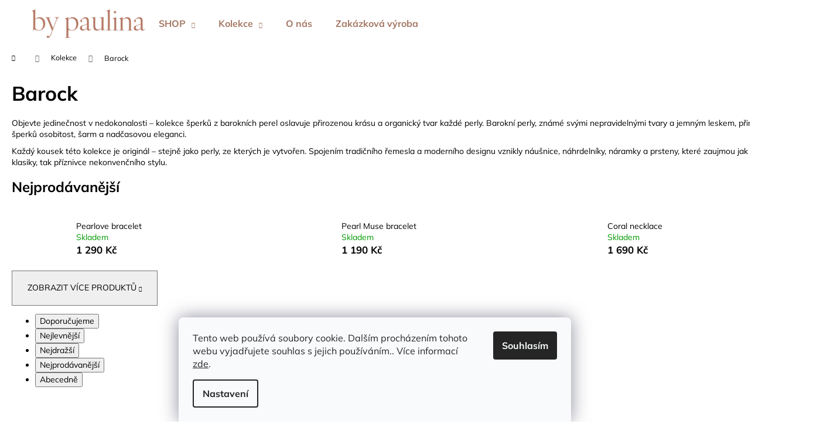

--- FILE ---
content_type: text/html; charset=utf-8
request_url: https://www.bypaulina.eu/barock/
body_size: 21208
content:
<!doctype html><html lang="cs" dir="ltr" class="header-background-light external-fonts-loaded"><head><meta charset="utf-8" /><meta name="viewport" content="width=device-width,initial-scale=1" /><title>BAROCK – kolekce šperků z perel – BY PAULINA</title><link rel="preconnect" href="https://cdn.myshoptet.com" /><link rel="dns-prefetch" href="https://cdn.myshoptet.com" /><link rel="preload" href="https://cdn.myshoptet.com/prj/dist/master/cms/libs/jquery/jquery-1.11.3.min.js" as="script" /><link href="https://cdn.myshoptet.com/prj/dist/master/cms/templates/frontend_templates/shared/css/font-face/mulish.css" rel="stylesheet"><link href="https://cdn.myshoptet.com/prj/dist/master/shop/dist/font-shoptet-12.css.d637f40c301981789c16.css" rel="stylesheet"><script>
dataLayer = [];
dataLayer.push({'shoptet' : {
    "pageId": 813,
    "pageType": "category",
    "currency": "CZK",
    "currencyInfo": {
        "decimalSeparator": ",",
        "exchangeRate": 1,
        "priceDecimalPlaces": 2,
        "symbol": "K\u010d",
        "symbolLeft": 0,
        "thousandSeparator": " "
    },
    "language": "cs",
    "projectId": 459279,
    "category": {
        "guid": "647b6f94-3307-11f0-807d-a6a65df3d1ca",
        "path": "Kolekce | Barock",
        "parentCategoryGuid": "107bbdc9-b38d-11ee-a217-52a26b2cc824"
    },
    "cartInfo": {
        "id": null,
        "freeShipping": false,
        "freeShippingFrom": 3000,
        "leftToFreeGift": {
            "formattedPrice": "0 K\u010d",
            "priceLeft": 0
        },
        "freeGift": false,
        "leftToFreeShipping": {
            "priceLeft": 3000,
            "dependOnRegion": 0,
            "formattedPrice": "3 000 K\u010d"
        },
        "discountCoupon": [],
        "getNoBillingShippingPrice": {
            "withoutVat": 0,
            "vat": 0,
            "withVat": 0
        },
        "cartItems": [],
        "taxMode": "ORDINARY"
    },
    "cart": [],
    "customer": {
        "priceRatio": 1,
        "priceListId": 1,
        "groupId": null,
        "registered": false,
        "mainAccount": false
    }
}});
dataLayer.push({'cookie_consent' : {
    "marketing": "denied",
    "analytics": "denied"
}});
document.addEventListener('DOMContentLoaded', function() {
    shoptet.consent.onAccept(function(agreements) {
        if (agreements.length == 0) {
            return;
        }
        dataLayer.push({
            'cookie_consent' : {
                'marketing' : (agreements.includes(shoptet.config.cookiesConsentOptPersonalisation)
                    ? 'granted' : 'denied'),
                'analytics': (agreements.includes(shoptet.config.cookiesConsentOptAnalytics)
                    ? 'granted' : 'denied')
            },
            'event': 'cookie_consent'
        });
    });
});
</script>
<meta property="og:type" content="website"><meta property="og:site_name" content="bypaulina.eu"><meta property="og:url" content="https://www.bypaulina.eu/barock/"><meta property="og:title" content="BAROCK – kolekce šperků z perel – BY PAULINA"><meta name="author" content="BY PAULINA"><meta name="web_author" content="Shoptet.cz"><meta name="dcterms.rightsHolder" content="www.bypaulina.eu"><meta name="robots" content="index,follow"><meta property="og:image" content="https://cdn.myshoptet.com/usr/www.bypaulina.eu/user/logos/by_paulina1.png?t=1766697644"><meta property="og:description" content="Barokní perly oslavují nedokonalost – každý šperk je originál plný elegance, šarmu a přirozené krásy, která zaujme na první pohled."><meta name="description" content="Barokní perly oslavují nedokonalost – každý šperk je originál plný elegance, šarmu a přirozené krásy, která zaujme na první pohled."><style>:root {--color-primary: #a47864;--color-primary-h: 19;--color-primary-s: 26%;--color-primary-l: 52%;--color-primary-hover: #765441;--color-primary-hover-h: 22;--color-primary-hover-s: 29%;--color-primary-hover-l: 36%;--color-secondary: #a47864;--color-secondary-h: 19;--color-secondary-s: 26%;--color-secondary-l: 52%;--color-secondary-hover: #765441;--color-secondary-hover-h: 22;--color-secondary-hover-s: 29%;--color-secondary-hover-l: 36%;--color-tertiary: #a47864;--color-tertiary-h: 19;--color-tertiary-s: 26%;--color-tertiary-l: 52%;--color-tertiary-hover: #765441;--color-tertiary-hover-h: 22;--color-tertiary-hover-s: 29%;--color-tertiary-hover-l: 36%;--color-header-background: #ffffff;--template-font: "Mulish";--template-headings-font: "Mulish";--header-background-url: url("https://cdn.myshoptet.com/usr/www.bypaulina.eu/user/header_backgrounds/by_paulina1.png");--cookies-notice-background: #F8FAFB;--cookies-notice-color: #252525;--cookies-notice-button-hover: #27263f;--cookies-notice-link-hover: #3b3a5f;--templates-update-management-preview-mode-content: "Náhled aktualizací šablony je aktivní pro váš prohlížeč."}</style>
    
    <link href="https://cdn.myshoptet.com/prj/dist/master/shop/dist/main-12.less.476ec10ec88525452870.css" rel="stylesheet" />
        
    <script>var shoptet = shoptet || {};</script>
    <script src="https://cdn.myshoptet.com/prj/dist/master/shop/dist/main-3g-header.js.05f199e7fd2450312de2.js"></script>
<!-- User include --><!-- api 427(81) html code header -->
<link rel="stylesheet" href="https://cdn.myshoptet.com/usr/api2.dklab.cz/user/documents/_doplnky/instagram/459279/13/459279_13.css" type="text/css" /><style>
        :root {
            --dklab-instagram-header-color: #CEB7A6;  
            --dklab-instagram-header-background: #DDDDDD;  
            --dklab-instagram-font-weight: 400;
            --dklab-instagram-font-size: 120%;
            --dklab-instagram-logoUrl: url(https://cdn.myshoptet.com/usr/api2.dklab.cz/user/documents/_doplnky/instagram/img/logo-cerna.png); 
            --dklab-instagram-logo-size-width: 25px;
            --dklab-instagram-logo-size-height: 25px;                        
            --dklab-instagram-hover-content: "\e903";                        
            --dklab-instagram-padding: 0px;                        
            --dklab-instagram-border-color: #888888;
            
        }
        </style>
<!-- service 427(81) html code header -->
<link rel="stylesheet" href="https://cdn.myshoptet.com/usr/api2.dklab.cz/user/documents/_doplnky/instagram/font/instagramplus.css" type="text/css" />

<!-- project html code header -->
<style>
:root {
	--menu-color: #A47864;
  --menu-background: #fff;
}
.btn.btn-default, a.btn.btn-default {
background-color: var(--color-secondary);
border-color: var(--color-secondary);
color: #fff;
}
.mobile #navigation, .navigation-in {
	background: var(--menu-background) !important;
}
.mobile .navigation-close {
  color: var(--menu-color) !important;
}
.mobile #navigation, .navigation-in {
  background: var(--menu-background) !important;
}
.navigation-in > ul > li > a {
 color: var(--menu-color) !important;
}
.navigation-buttons a {
 color: var(--menu-color) !important; 
}
.navigation-in ul.menu-level-2 a {
 color: var(--menu-color);
}
.benefitBanner {
  display: flex;
  flex-wrap: wrap;
  justify-content: center;
}
.benefitBanner__item {
  flex: 1 1 33.333%;
  max-width: 33.333%;
  display: flex;
  align-items: center;
  justify-content: center;
  box-sizing: border-box;
}
@media (min-width:992px){
	.benefitBanner__item {
    flex: 1 1 16%;
  }
}
#dklab_instagram_widget_heading > .text {
	color: #A47864;
}
.banner a, .banner-wrapper a { color: #A47864 }




/*
.mobile .navigation-close {
  color: #ffd !important;
}
.mobile #navigation, .navigation-in {
  background: #ceb7a7 !important;
}
.navigation-in > ul > li > a {
 color: #fff !important;
}
.navigation-buttons a {
 color: #fff !important; 
}
.navigation-in ul.menu-level-2 a {
 color: #fff;
}*/
.footer-newsletter {
display: none !important;
}
.subcategories {
display: none;
}
@media screen and (min-width: 768px) {
.content-wrapper {
width: 1400px;
margin: 0 auto;
}
}
@media screen and (min-width: 300px) and (max-width: 767px) {
.nadpis {
text-align: center;
font-size: 17px;
}
}.category-perex.empty-content {
display: none;
}
</style>


<!-- /User include --><link rel="apple-touch-icon" type="image/png" sizes="57x57" href="/favicon-57x57.png"><link rel="apple-touch-icon" type="image/png" sizes="60x60" href="/favicon-60x60.png"><link rel="apple-touch-icon" type="image/png" sizes="72x72" href="/favicon-72x72.png"><link rel="apple-touch-icon" type="image/png" sizes="76x76" href="/favicon-76x76.png"><link rel="apple-touch-icon" type="image/png" sizes="114x114" href="/favicon-114x114.png"><link rel="apple-touch-icon" type="image/png" sizes="120x120" href="/favicon-120x120.png"><link rel="apple-touch-icon" type="image/png" sizes="144x144" href="/favicon-144x144.png"><link rel="apple-touch-icon" type="image/png" sizes="152x152" href="/favicon-152x152.png"><link rel="apple-touch-icon" type="image/png" sizes="180x180" href="/favicon-180x180.png"><link rel="icon" type="image/png" sizes="16x16" href="/favicon-16x16.png"><link rel="icon" type="image/png" sizes="32x32" href="/favicon-32x32.png"><link rel="icon" type="image/png" sizes="96x96" href="/favicon-96x96.png"><link rel="icon" type="image/png" sizes="192x192" href="/favicon-192x192.png"><link rel="manifest" href="/manifest.json"><meta name="msapplication-TileColor" content="#ffffff"><meta name="msapplication-TileImage" content="/favicon-144x144.png"><meta name="theme-color" content="#ffffff"><link rel="canonical" href="https://www.bypaulina.eu/barock/" /></head><body class="desktop id-813 in-barock template-12 type-category one-column-body columns-mobile-2 columns-4 ums_forms_redesign--off ums_a11y_category_page--on ums_discussion_rating_forms--off ums_flags_display_unification--on ums_a11y_login--off mobile-header-version-0"><noscript>
    <style>
        #header {
            padding-top: 0;
            position: relative !important;
            top: 0;
        }
        .header-navigation {
            position: relative !important;
        }
        .overall-wrapper {
            margin: 0 !important;
        }
        body:not(.ready) {
            visibility: visible !important;
        }
    </style>
    <div class="no-javascript">
        <div class="no-javascript__title">Musíte změnit nastavení vašeho prohlížeče</div>
        <div class="no-javascript__text">Podívejte se na: <a href="https://www.google.com/support/bin/answer.py?answer=23852">Jak povolit JavaScript ve vašem prohlížeči</a>.</div>
        <div class="no-javascript__text">Pokud používáte software na blokování reklam, může být nutné povolit JavaScript z této stránky.</div>
        <div class="no-javascript__text">Děkujeme.</div>
    </div>
</noscript>

        <div id="fb-root"></div>
        <script>
            window.fbAsyncInit = function() {
                FB.init({
//                    appId            : 'your-app-id',
                    autoLogAppEvents : true,
                    xfbml            : true,
                    version          : 'v19.0'
                });
            };
        </script>
        <script async defer crossorigin="anonymous" src="https://connect.facebook.net/cs_CZ/sdk.js"></script>    <div class="siteCookies siteCookies--bottom siteCookies--light js-siteCookies" role="dialog" data-testid="cookiesPopup" data-nosnippet>
        <div class="siteCookies__form">
            <div class="siteCookies__content">
                <div class="siteCookies__text">
                    Tento web používá soubory cookie. Dalším procházením tohoto webu vyjadřujete souhlas s jejich používáním.. Více informací <a href="http://www.bypaulina.eu/podminky-ochrany-osobnich-udaju/" target="\" _blank="" rel="\" noreferrer="">zde</a>.
                </div>
                <p class="siteCookies__links">
                    <button class="siteCookies__link js-cookies-settings" aria-label="Nastavení cookies" data-testid="cookiesSettings">Nastavení</button>
                </p>
            </div>
            <div class="siteCookies__buttonWrap">
                                <button class="siteCookies__button js-cookiesConsentSubmit" value="all" aria-label="Přijmout cookies" data-testid="buttonCookiesAccept">Souhlasím</button>
            </div>
        </div>
        <script>
            document.addEventListener("DOMContentLoaded", () => {
                const siteCookies = document.querySelector('.js-siteCookies');
                document.addEventListener("scroll", shoptet.common.throttle(() => {
                    const st = document.documentElement.scrollTop;
                    if (st > 1) {
                        siteCookies.classList.add('siteCookies--scrolled');
                    } else {
                        siteCookies.classList.remove('siteCookies--scrolled');
                    }
                }, 100));
            });
        </script>
    </div>
<a href="#content" class="skip-link sr-only">Přejít na obsah</a><div class="overall-wrapper">
    <div class="user-action">
                    <div class="content-window-in login-window-in">
                        <button type="button" class="btn toggle-window-arr toggle-window" data-target="login" data-testid="backToShop" aria-controls="cart-widget">Zpět <span>do obchodu</span></button>
                    <div class="container">
                    <div class="row">
                        <div class="col-sm-2 col-lg-offset-1">
                        </div>
                        <div class="col-sm-8 col-lg-7">
                        <div class="user-action-in"><div class="user-action-login"><h2 id="loginHeading">Přihlášení k vašemu účtu</h2><div id="customerLogin"><form action="/action/Customer/Login/" method="post" id="formLoginIncluded" class="csrf-enabled formLogin" data-testid="formLogin"><input type="hidden" name="referer" value="" /><div class="form-group"><div class="input-wrapper email js-validated-element-wrapper no-label"><input type="email" name="email" class="form-control" autofocus placeholder="E-mailová adresa (např. jan@novak.cz)" data-testid="inputEmail" autocomplete="email" required /></div></div><div class="form-group"><div class="input-wrapper password js-validated-element-wrapper no-label"><input type="password" name="password" class="form-control" placeholder="Heslo" data-testid="inputPassword" autocomplete="current-password" required /><span class="no-display">Nemůžete vyplnit toto pole</span><input type="text" name="surname" value="" class="no-display" /></div></div><div class="form-group"><div class="login-wrapper"><button type="submit" class="btn btn-secondary btn-text btn-login" data-testid="buttonSubmit">Přihlásit se</button><div class="password-helper"><a href="/registrace/" data-testid="signup" rel="nofollow">Nová registrace</a><a href="/klient/zapomenute-heslo/" rel="nofollow">Zapomenuté heslo</a></div></div></div></form>
</div></div><div class="user-action-register place-registration-here"><h2>Registrace</h2><div class="loader static"></div></div></div>
                        </div>
                    </div>
                </div>
            </div>
            </div>
<header id="header"><div class="container navigation-wrapper"><div class="site-name"><a href="/" data-testid="linkWebsiteLogo"><img src="https://cdn.myshoptet.com/usr/www.bypaulina.eu/user/logos/by_paulina1.png" alt="BY PAULINA" fetchpriority="low" /></a></div><nav id="navigation" aria-label="Hlavní menu" data-collapsible="true"><div class="navigation-in menu"><ul class="menu-level-1" role="menubar" data-testid="headerMenuItems"><li class="menu-item-674 ext" role="none"><a href="/shop/" data-testid="headerMenuItem" role="menuitem" aria-haspopup="true" aria-expanded="false"><b>SHOP</b><span class="submenu-arrow"></span></a><ul class="menu-level-2" aria-label="SHOP" tabindex="-1" role="menu"><li class="menu-item-679" role="none"><a href="/nahrdelniky/" data-testid="headerMenuItem" role="menuitem"><span>Náhrdelníky</span></a>
                        </li><li class="menu-item-680" role="none"><a href="/naramky/" data-testid="headerMenuItem" role="menuitem"><span>Náramky</span></a>
                        </li><li class="menu-item-681" role="none"><a href="/nausnice/" data-testid="headerMenuItem" role="menuitem"><span>Náušnice</span></a>
                        </li><li class="menu-item-706" role="none"><a href="/prsteny/" data-testid="headerMenuItem" role="menuitem"><span>Prsteny</span></a>
                        </li><li class="menu-item-709" role="none"><a href="/naramkynanohu/" data-testid="headerMenuItem" role="menuitem"><span>Náramky na nohu</span></a>
                        </li><li class="menu-item-712" role="none"><a href="/retizkynabryle/" data-testid="headerMenuItem" role="menuitem"><span>Řetízky na brýle</span></a>
                        </li><li class="menu-item-771" role="none"><a href="/doplnky/" data-testid="headerMenuItem" role="menuitem"><span>Doplňky</span></a>
                        </li><li class="menu-item-715" role="none"><a href="/propary/" data-testid="headerMenuItem" role="menuitem"><span>Pro páry</span></a>
                        </li><li class="menu-item-718" role="none"><a href="/deti/" data-testid="headerMenuItem" role="menuitem"><span>Děti</span></a>
                        </li><li class="menu-item-769" role="none"><a href="/muzi/" data-testid="headerMenuItem" role="menuitem"><span>Muži</span></a>
                        </li></ul></li>
<li class="menu-item-776 ext" role="none"><a href="/kolekce/" data-testid="headerMenuItem" role="menuitem" aria-haspopup="true" aria-expanded="false"><b>Kolekce</b><span class="submenu-arrow"></span></a><ul class="menu-level-2" aria-label="Kolekce" tabindex="-1" role="menu"><li class="menu-item-825" role="none"><a href="/christmas-gifts/" data-testid="headerMenuItem" role="menuitem"><span>Christmas Gifts</span></a>
                        </li><li class="menu-item-799" role="none"><a href="/bestsellers/" data-testid="headerMenuItem" role="menuitem"><span>Bestsellers</span></a>
                        </li><li class="menu-item-782" role="none"><a href="/pearls-lover/" data-testid="headerMenuItem" role="menuitem"><span>Pearls lover</span></a>
                        </li><li class="menu-item-822" role="none"><a href="/fall-collection/" data-testid="headerMenuItem" role="menuitem"><span>Fall collection</span></a>
                        </li><li class="menu-item-785" role="none"><a href="/personalized-2/" data-testid="headerMenuItem" role="menuitem"><span>Personalized</span></a>
                        </li><li class="menu-item-813 active" role="none"><a href="/barock/" data-testid="headerMenuItem" role="menuitem"><span>Barock</span></a>
                        </li><li class="menu-item-791" role="none"><a href="/gemstone-lover/" data-testid="headerMenuItem" role="menuitem"><span>Gemstone lover</span></a>
                        </li><li class="menu-item-796" role="none"><a href="/zodiac-signs/" data-testid="headerMenuItem" role="menuitem"><span>Zodiac signs</span></a>
                        </li><li class="menu-item-802" role="none"><a href="/silk-knots/" data-testid="headerMenuItem" role="menuitem"><span>Silk knots</span></a>
                        </li></ul></li>
<li class="menu-item-683" role="none"><a href="/o-nas/" data-testid="headerMenuItem" role="menuitem" aria-expanded="false"><b>O nás</b></a></li>
<li class="menu-item-729" role="none"><a href="/zakazkova-vyroba/" data-testid="headerMenuItem" role="menuitem" aria-expanded="false"><b>Zakázková výroba</b></a></li>
</ul></div><span class="navigation-close"></span></nav><div class="menu-helper" data-testid="hamburgerMenu"><span>Více</span></div>

    <div class="navigation-buttons">
                <a href="#" class="toggle-window" data-target="search" data-testid="linkSearchIcon"><span class="sr-only">Hledat</span></a>
                    
        <a href="/login/?backTo=%2Fbarock%2F" class="login-link toggle-window" data-target="login" data-testid="signin" rel="nofollow">
            <span class="sr-only">Přihlášení</span>
        </a>
                    <a href="/kosik/" class="toggle-window cart-count" data-target="cart" data-testid="headerCart" rel="nofollow" aria-haspopup="dialog" aria-expanded="false" aria-controls="cart-widget"><span class="sr-only">Nákupní košík</span></a>
        <a href="#" class="toggle-window" data-target="navigation" data-testid="hamburgerMenu"><span class="sr-only">Menu</span></a>
    </div>

</div></header><!-- / header -->


<div id="content-wrapper" class="container_resetted content-wrapper">
    
                                <div class="breadcrumbs navigation-home-icon-wrapper" itemscope itemtype="https://schema.org/BreadcrumbList">
                                                                            <span id="navigation-first" data-basetitle="BY PAULINA" itemprop="itemListElement" itemscope itemtype="https://schema.org/ListItem">
                <a href="/" itemprop="item" class="navigation-home-icon"><span class="sr-only" itemprop="name">Domů</span></a>
                <span class="navigation-bullet">/</span>
                <meta itemprop="position" content="1" />
            </span>
                                <span id="navigation-1" itemprop="itemListElement" itemscope itemtype="https://schema.org/ListItem">
                <a href="/kolekce/" itemprop="item" data-testid="breadcrumbsSecondLevel"><span itemprop="name">Kolekce</span></a>
                <span class="navigation-bullet">/</span>
                <meta itemprop="position" content="2" />
            </span>
                                            <span id="navigation-2" itemprop="itemListElement" itemscope itemtype="https://schema.org/ListItem" data-testid="breadcrumbsLastLevel">
                <meta itemprop="item" content="https://www.bypaulina.eu/barock/" />
                <meta itemprop="position" content="3" />
                <span itemprop="name" data-title="Barock">Barock</span>
            </span>
            </div>
            
    <div class="content-wrapper-in">
                <main id="content" class="content wide">
                            <div class="category-top">
            <h1 class="category-title" data-testid="titleCategory">Barock</h1>
            <div class="category-perex">
        <p><span>Objevte jedinečnost v nedokonalosti – kolekce šperků z barokních perel oslavuje přirozenou krásu a organický tvar každé perly. Barokní perly, známé svými nepravidelnými tvary a jemným leskem, přinášejí do šperků osobitost, šarm a nadčasovou eleganci.</span></p>
<p><span>Každý kousek této kolekce je originál – stejně jako perly, ze kterých je vytvořen. Spojením tradičního řemesla a moderního designu vznikly náušnice, náhrdelníky, náramky a prsteny, které zaujmou jak milovníky klasiky, tak příznivce nekonvenčního stylu.</span></p>
    </div>
                    
                                
            <div class="products-top-wrapper" aria-labelledby="productsTopHeading">
    <h2 id="productsTopHeading" class="products-top-header">Nejprodávanější</h2>
    <div id="productsTop" class="products products-inline products-top">
        
                    
                                <div class="product active" aria-hidden="false">
    <div class="p" data-micro="product" data-micro-product-id="852" data-testid="productItem">
            <a href="/pearlove-bracelet/" class="image" aria-hidden="true" tabindex="-1">
        <img src="data:image/svg+xml,%3Csvg%20width%3D%22100%22%20height%3D%22100%22%20xmlns%3D%22http%3A%2F%2Fwww.w3.org%2F2000%2Fsvg%22%3E%3C%2Fsvg%3E" alt="Pearlove bracelet" data-micro-image="https://cdn.myshoptet.com/usr/www.bypaulina.eu/user/shop/big/852-4_pearlove-bracelet.jpg?67953eaf" width="100" height="100"  data-src="https://cdn.myshoptet.com/usr/www.bypaulina.eu/user/shop/related/852-4_pearlove-bracelet.jpg?67953eaf" fetchpriority="low" />
                    <meta id="ogImageProducts" property="og:image" content="https://cdn.myshoptet.com/usr/www.bypaulina.eu/user/shop/big/852-4_pearlove-bracelet.jpg?67953eaf" />
                <meta itemprop="image" content="https://cdn.myshoptet.com/usr/www.bypaulina.eu/user/shop/big/852-4_pearlove-bracelet.jpg?67953eaf">
        <div class="extra-flags">
            

    

        </div>
    </a>
        <div class="p-in">
            <div class="p-in-in">
                <a
    href="/pearlove-bracelet/"
    class="name"
    data-micro="url">
    <span data-micro="name" data-testid="productCardName">
          Pearlove bracelet    </span>
</a>
                <div class="ratings-wrapper">
                                                                        <div class="availability">
            <span style="color:#009901">
                Skladem            </span>
                                                            </div>
                                    <span class="no-display" data-micro="sku">852/ZLA</span>
                    </div>
                                            </div>
            

<div class="p-bottom no-buttons">
    <div class="offers" data-micro="offer"
    data-micro-price="1290.00"
    data-micro-price-currency="CZK"
            data-micro-availability="https://schema.org/InStock"
    >
        <div class="prices">
            <span class="price-standard-wrapper price-standard-wrapper-placeholder">&nbsp;</span>
    
    
            <div class="price price-final" data-testid="productCardPrice">
        <strong>
                                        1 290 Kč
                    </strong>
            

        
    </div>
            
</div>
            </div>
</div>
        </div>
    </div>
</div>
                <div class="product active" aria-hidden="false">
    <div class="p" data-micro="product" data-micro-product-id="894" data-testid="productItem">
            <a href="/pearl-muse-bracelet/" class="image" aria-hidden="true" tabindex="-1">
        <img src="data:image/svg+xml,%3Csvg%20width%3D%22100%22%20height%3D%22100%22%20xmlns%3D%22http%3A%2F%2Fwww.w3.org%2F2000%2Fsvg%22%3E%3C%2Fsvg%3E" alt="Pearl Muse bracelet" data-micro-image="https://cdn.myshoptet.com/usr/www.bypaulina.eu/user/shop/big/894-2_pearl-muse-bracelet.jpg?6845a399" width="100" height="100"  data-src="https://cdn.myshoptet.com/usr/www.bypaulina.eu/user/shop/related/894-2_pearl-muse-bracelet.jpg?6845a399" fetchpriority="low" />
                <meta itemprop="image" content="https://cdn.myshoptet.com/usr/www.bypaulina.eu/user/shop/big/894-2_pearl-muse-bracelet.jpg?6845a399">
        <div class="extra-flags">
            

    

        </div>
    </a>
        <div class="p-in">
            <div class="p-in-in">
                <a
    href="/pearl-muse-bracelet/"
    class="name"
    data-micro="url">
    <span data-micro="name" data-testid="productCardName">
          Pearl Muse bracelet    </span>
</a>
                <div class="ratings-wrapper">
                                                                        <div class="availability">
            <span style="color:#009901">
                Skladem            </span>
                                                            </div>
                                    <span class="no-display" data-micro="sku">894/ZLA</span>
                    </div>
                                            </div>
            

<div class="p-bottom no-buttons">
    <div class="offers" data-micro="offer"
    data-micro-price="1190.00"
    data-micro-price-currency="CZK"
            data-micro-availability="https://schema.org/InStock"
    >
        <div class="prices">
            <span class="price-standard-wrapper price-standard-wrapper-placeholder">&nbsp;</span>
    
    
            <div class="price price-final" data-testid="productCardPrice">
        <strong>
                                        1 190 Kč
                    </strong>
            

        
    </div>
            
</div>
            </div>
</div>
        </div>
    </div>
</div>
                <div class="product active" aria-hidden="false">
    <div class="p" data-micro="product" data-micro-product-id="885" data-testid="productItem">
            <a href="/coral-necklace/" class="image" aria-hidden="true" tabindex="-1">
        <img src="data:image/svg+xml,%3Csvg%20width%3D%22100%22%20height%3D%22100%22%20xmlns%3D%22http%3A%2F%2Fwww.w3.org%2F2000%2Fsvg%22%3E%3C%2Fsvg%3E" alt="Coral necklace" data-micro-image="https://cdn.myshoptet.com/usr/www.bypaulina.eu/user/shop/big/885-5_coral-necklace.jpg?683c2130" width="100" height="100"  data-src="https://cdn.myshoptet.com/usr/www.bypaulina.eu/user/shop/related/885-5_coral-necklace.jpg?683c2130" fetchpriority="low" />
                <meta itemprop="image" content="https://cdn.myshoptet.com/usr/www.bypaulina.eu/user/shop/big/885-5_coral-necklace.jpg?683c2130">
        <div class="extra-flags">
            

    

        </div>
    </a>
        <div class="p-in">
            <div class="p-in-in">
                <a
    href="/coral-necklace/"
    class="name"
    data-micro="url">
    <span data-micro="name" data-testid="productCardName">
          Coral necklace    </span>
</a>
                <div class="ratings-wrapper">
                                                                        <div class="availability">
            <span style="color:#009901">
                Skladem            </span>
                                                            </div>
                                    <span class="no-display" data-micro="sku">885/ZLA</span>
                    </div>
                                            </div>
            

<div class="p-bottom no-buttons">
    <div class="offers" data-micro="offer"
    data-micro-price="1690.00"
    data-micro-price-currency="CZK"
            data-micro-availability="https://schema.org/InStock"
    >
        <div class="prices">
            <span class="price-standard-wrapper price-standard-wrapper-placeholder">&nbsp;</span>
    
    
            <div class="price price-final" data-testid="productCardPrice">
        <strong>
                                        1 690 Kč
                    </strong>
            

        
    </div>
            
</div>
            </div>
</div>
        </div>
    </div>
</div>
                <div class="product inactive" aria-hidden="true">
    <div class="p" data-micro="product" data-micro-product-id="903" data-testid="productItem">
            <a href="/barock-silk/" class="image" aria-hidden="true" tabindex="-1">
        <img src="data:image/svg+xml,%3Csvg%20width%3D%22100%22%20height%3D%22100%22%20xmlns%3D%22http%3A%2F%2Fwww.w3.org%2F2000%2Fsvg%22%3E%3C%2Fsvg%3E" alt="Barock &amp; Silk" data-micro-image="https://cdn.myshoptet.com/usr/www.bypaulina.eu/user/shop/big/903_barock-silk.jpg?68948150" width="100" height="100"  data-src="https://cdn.myshoptet.com/usr/www.bypaulina.eu/user/shop/related/903_barock-silk.jpg?68948150" fetchpriority="low" />
                <meta itemprop="image" content="https://cdn.myshoptet.com/usr/www.bypaulina.eu/user/shop/big/903_barock-silk.jpg?68948150">
        <div class="extra-flags">
            

    

        </div>
    </a>
        <div class="p-in">
            <div class="p-in-in">
                <a
    href="/barock-silk/"
    class="name"
    data-micro="url" tabindex="-1">
    <span data-micro="name" data-testid="productCardName">
          Barock &amp; Silk    </span>
</a>
                <div class="ratings-wrapper">
                                                                        <div class="availability">
            <span style="color:#009901">
                Skladem            </span>
                                                            </div>
                                    <span class="no-display" data-micro="sku">903/ZLA</span>
                    </div>
                                            </div>
            

<div class="p-bottom no-buttons">
    <div class="offers" data-micro="offer"
    data-micro-price="990.00"
    data-micro-price-currency="CZK"
            data-micro-availability="https://schema.org/InStock"
    >
        <div class="prices">
            <span class="price-standard-wrapper price-standard-wrapper-placeholder">&nbsp;</span>
    
    
            <div class="price price-final" data-testid="productCardPrice">
        <strong>
                                        990 Kč
                    </strong>
            

        
    </div>
            
</div>
            </div>
</div>
        </div>
    </div>
</div>
                <div class="product inactive" aria-hidden="true">
    <div class="p" data-micro="product" data-micro-product-id="891" data-testid="productItem">
            <a href="/pearl-muse-necklace/" class="image" aria-hidden="true" tabindex="-1">
        <img src="data:image/svg+xml,%3Csvg%20width%3D%22100%22%20height%3D%22100%22%20xmlns%3D%22http%3A%2F%2Fwww.w3.org%2F2000%2Fsvg%22%3E%3C%2Fsvg%3E" alt="Pearl Muse necklace" data-micro-image="https://cdn.myshoptet.com/usr/www.bypaulina.eu/user/shop/big/891_pearl-muse-necklace.jpg?6845a1ac" width="100" height="100"  data-src="https://cdn.myshoptet.com/usr/www.bypaulina.eu/user/shop/related/891_pearl-muse-necklace.jpg?6845a1ac" fetchpriority="low" />
                <meta itemprop="image" content="https://cdn.myshoptet.com/usr/www.bypaulina.eu/user/shop/big/891_pearl-muse-necklace.jpg?6845a1ac">
        <div class="extra-flags">
            

    

        </div>
    </a>
        <div class="p-in">
            <div class="p-in-in">
                <a
    href="/pearl-muse-necklace/"
    class="name"
    data-micro="url" tabindex="-1">
    <span data-micro="name" data-testid="productCardName">
          Pearl Muse necklace    </span>
</a>
                <div class="ratings-wrapper">
                                                                        <div class="availability">
            <span style="color:#009901">
                Skladem            </span>
                                                            </div>
                                    <span class="no-display" data-micro="sku">891/ZLA</span>
                    </div>
                                            </div>
            

<div class="p-bottom no-buttons">
    <div class="offers" data-micro="offer"
    data-micro-price="1790.00"
    data-micro-price-currency="CZK"
            data-micro-availability="https://schema.org/InStock"
    >
        <div class="prices">
            <span class="price-standard-wrapper price-standard-wrapper-placeholder">&nbsp;</span>
    
    
            <div class="price price-final" data-testid="productCardPrice">
        <strong>
                                        1 790 Kč
                    </strong>
            

        
    </div>
            
</div>
            </div>
</div>
        </div>
    </div>
</div>
                <div class="product inactive" aria-hidden="true">
    <div class="p" data-micro="product" data-micro-product-id="876" data-testid="productItem">
            <a href="/barock-chain-bracelet/" class="image" aria-hidden="true" tabindex="-1">
        <img src="data:image/svg+xml,%3Csvg%20width%3D%22100%22%20height%3D%22100%22%20xmlns%3D%22http%3A%2F%2Fwww.w3.org%2F2000%2Fsvg%22%3E%3C%2Fsvg%3E" alt="FullSizeRender" data-micro-image="https://cdn.myshoptet.com/usr/www.bypaulina.eu/user/shop/big/876-1_fullsizerender.jpg?68165827" width="100" height="100"  data-src="https://cdn.myshoptet.com/usr/www.bypaulina.eu/user/shop/related/876-1_fullsizerender.jpg?68165827" fetchpriority="low" />
                <meta itemprop="image" content="https://cdn.myshoptet.com/usr/www.bypaulina.eu/user/shop/big/876-1_fullsizerender.jpg?68165827">
        <div class="extra-flags">
            

    

        </div>
    </a>
        <div class="p-in">
            <div class="p-in-in">
                <a
    href="/barock-chain-bracelet/"
    class="name"
    data-micro="url" tabindex="-1">
    <span data-micro="name" data-testid="productCardName">
          Barock chain bracelet    </span>
</a>
                <div class="ratings-wrapper">
                                                                        <div class="availability">
            <span style="color:#009901">
                Skladem            </span>
                                                            </div>
                                    <span class="no-display" data-micro="sku">876/ZLA</span>
                    </div>
                                            </div>
            

<div class="p-bottom no-buttons">
    <div class="offers" data-micro="offer"
    data-micro-price="1090.00"
    data-micro-price-currency="CZK"
            data-micro-availability="https://schema.org/InStock"
    >
        <div class="prices">
            <span class="price-standard-wrapper price-standard-wrapper-placeholder">&nbsp;</span>
    
    
            <div class="price price-final" data-testid="productCardPrice">
        <strong>
                                        1 090 Kč
                    </strong>
            

        
    </div>
            
</div>
            </div>
</div>
        </div>
    </div>
</div>
                <div class="product inactive" aria-hidden="true">
    <div class="p" data-micro="product" data-micro-product-id="803" data-testid="productItem">
            <a href="/pearlove-necklace/" class="image" aria-hidden="true" tabindex="-1">
        <img src="data:image/svg+xml,%3Csvg%20width%3D%22100%22%20height%3D%22100%22%20xmlns%3D%22http%3A%2F%2Fwww.w3.org%2F2000%2Fsvg%22%3E%3C%2Fsvg%3E" alt="Pearlove necklace" data-micro-image="https://cdn.myshoptet.com/usr/www.bypaulina.eu/user/shop/big/803-10_pearlove-necklace.jpg?6749849b" width="100" height="100"  data-src="https://cdn.myshoptet.com/usr/www.bypaulina.eu/user/shop/related/803-10_pearlove-necklace.jpg?6749849b" fetchpriority="low" />
                <meta itemprop="image" content="https://cdn.myshoptet.com/usr/www.bypaulina.eu/user/shop/big/803-10_pearlove-necklace.jpg?6749849b">
        <div class="extra-flags">
            

    

        </div>
    </a>
        <div class="p-in">
            <div class="p-in-in">
                <a
    href="/pearlove-necklace/"
    class="name"
    data-micro="url" tabindex="-1">
    <span data-micro="name" data-testid="productCardName">
          Pearlove necklace    </span>
</a>
                <div class="ratings-wrapper">
                                                                        <div class="availability">
            <span style="color:#009901">
                Skladem            </span>
                                                            </div>
                                    <span class="no-display" data-micro="sku">803/ZLA</span>
                    </div>
                                            </div>
            

<div class="p-bottom no-buttons">
    <div class="offers" data-micro="offer"
    data-micro-price="1790.00"
    data-micro-price-currency="CZK"
            data-micro-availability="https://schema.org/InStock"
    >
        <div class="prices">
            <span class="price-standard-wrapper price-standard-wrapper-placeholder">&nbsp;</span>
    
    
            <div class="price price-final" data-testid="productCardPrice">
        <strong>
                                        1 790 Kč
                    </strong>
            

        
    </div>
            
</div>
            </div>
</div>
        </div>
    </div>
</div>
                <div class="product inactive" aria-hidden="true">
    <div class="p" data-micro="product" data-micro-product-id="787" data-testid="productItem">
            <a href="/sunny-bracelet/" class="image" aria-hidden="true" tabindex="-1">
        <img src="data:image/svg+xml,%3Csvg%20width%3D%22100%22%20height%3D%22100%22%20xmlns%3D%22http%3A%2F%2Fwww.w3.org%2F2000%2Fsvg%22%3E%3C%2Fsvg%3E" alt="Sunny bracelet" data-micro-image="https://cdn.myshoptet.com/usr/www.bypaulina.eu/user/shop/big/787-3_sunny-bracelet.jpg?68d902a7" width="100" height="100"  data-src="https://cdn.myshoptet.com/usr/www.bypaulina.eu/user/shop/related/787-3_sunny-bracelet.jpg?68d902a7" fetchpriority="low" />
                <meta itemprop="image" content="https://cdn.myshoptet.com/usr/www.bypaulina.eu/user/shop/big/787-3_sunny-bracelet.jpg?68d902a7">
        <div class="extra-flags">
            

    

        </div>
    </a>
        <div class="p-in">
            <div class="p-in-in">
                <a
    href="/sunny-bracelet/"
    class="name"
    data-micro="url" tabindex="-1">
    <span data-micro="name" data-testid="productCardName">
          Sunny bracelet    </span>
</a>
                <div class="ratings-wrapper">
                                                                        <div class="availability">
            <span style="color:#009901">
                Skladem            </span>
                                                            </div>
                                    <span class="no-display" data-micro="sku">787/ZLA</span>
                    </div>
                                            </div>
            

<div class="p-bottom no-buttons">
    <div class="offers" data-micro="offer"
    data-micro-price="1090.00"
    data-micro-price-currency="CZK"
            data-micro-availability="https://schema.org/InStock"
    >
        <div class="prices">
            <span class="price-standard-wrapper price-standard-wrapper-placeholder">&nbsp;</span>
    
    
            <div class="price price-final" data-testid="productCardPrice">
        <strong>
                                        1 090 Kč
                    </strong>
            

        
    </div>
            
</div>
            </div>
</div>
        </div>
    </div>
</div>
                <div class="product inactive" aria-hidden="true">
    <div class="p" data-micro="product" data-micro-product-id="769" data-testid="productItem">
            <a href="/barock-necklace/" class="image" aria-hidden="true" tabindex="-1">
        <img src="data:image/svg+xml,%3Csvg%20width%3D%22100%22%20height%3D%22100%22%20xmlns%3D%22http%3A%2F%2Fwww.w3.org%2F2000%2Fsvg%22%3E%3C%2Fsvg%3E" alt="FullSizeRender 227" data-micro-image="https://cdn.myshoptet.com/usr/www.bypaulina.eu/user/shop/big/769_fullsizerender-227.jpg?6662e82c" width="100" height="100"  data-src="https://cdn.myshoptet.com/usr/www.bypaulina.eu/user/shop/related/769_fullsizerender-227.jpg?6662e82c" fetchpriority="low" />
                <meta itemprop="image" content="https://cdn.myshoptet.com/usr/www.bypaulina.eu/user/shop/big/769_fullsizerender-227.jpg?6662e82c">
        <div class="extra-flags">
            

    

        </div>
    </a>
        <div class="p-in">
            <div class="p-in-in">
                <a
    href="/barock-necklace/"
    class="name"
    data-micro="url" tabindex="-1">
    <span data-micro="name" data-testid="productCardName">
          Barock necklace    </span>
</a>
                <div class="ratings-wrapper">
                                                                        <div class="availability">
            <span style="color:#009901">
                Skladem            </span>
                                                            </div>
                                    <span class="no-display" data-micro="sku">769/ZLA</span>
                    </div>
                                            </div>
            

<div class="p-bottom no-buttons">
    <div class="offers" data-micro="offer"
    data-micro-price="1390.00"
    data-micro-price-currency="CZK"
            data-micro-availability="https://schema.org/InStock"
    >
        <div class="prices">
            <span class="price-standard-wrapper price-standard-wrapper-placeholder">&nbsp;</span>
    
    
            <div class="price price-final" data-testid="productCardPrice">
        <strong>
                                        1 390 Kč
                    </strong>
            

        
    </div>
            
</div>
            </div>
</div>
        </div>
    </div>
</div>
                <div class="product inactive" aria-hidden="true">
    <div class="p" data-micro="product" data-micro-product-id="918" data-testid="productItem">
            <a href="/coffee-agate-necklace/" class="image" aria-hidden="true" tabindex="-1">
        <img src="data:image/svg+xml,%3Csvg%20width%3D%22100%22%20height%3D%22100%22%20xmlns%3D%22http%3A%2F%2Fwww.w3.org%2F2000%2Fsvg%22%3E%3C%2Fsvg%3E" alt="Coffee Agate necklace" data-micro-image="https://cdn.myshoptet.com/usr/www.bypaulina.eu/user/shop/big/918_coffee-agate-necklace.jpg?68e23d01" width="100" height="100"  data-src="https://cdn.myshoptet.com/usr/www.bypaulina.eu/user/shop/related/918_coffee-agate-necklace.jpg?68e23d01" fetchpriority="low" />
                <meta itemprop="image" content="https://cdn.myshoptet.com/usr/www.bypaulina.eu/user/shop/big/918_coffee-agate-necklace.jpg?68e23d01">
        <div class="extra-flags">
            

    

        </div>
    </a>
        <div class="p-in">
            <div class="p-in-in">
                <a
    href="/coffee-agate-necklace/"
    class="name"
    data-micro="url" tabindex="-1">
    <span data-micro="name" data-testid="productCardName">
          Coffee Agate necklace    </span>
</a>
                <div class="ratings-wrapper">
                                                                        <div class="availability">
            <span style="color:#009901">
                Skladem            </span>
                                                            </div>
                                    <span class="no-display" data-micro="sku">918/ZLA</span>
                    </div>
                                            </div>
            

<div class="p-bottom no-buttons">
    <div class="offers" data-micro="offer"
    data-micro-price="1790.00"
    data-micro-price-currency="CZK"
            data-micro-availability="https://schema.org/InStock"
    >
        <div class="prices">
            <span class="price-standard-wrapper price-standard-wrapper-placeholder">&nbsp;</span>
    
    
            <div class="price price-final" data-testid="productCardPrice">
        <strong>
                                        1 790 Kč
                    </strong>
            

        
    </div>
            
</div>
            </div>
</div>
        </div>
    </div>
</div>
    </div>
    <div class="button-wrapper">
        <button class="chevron-after chevron-down-after toggle-top-products btn"
            type="button"
            aria-expanded="false"
            aria-controls="productsTop"
            data-label-show="Zobrazit více produktů"
            data-label-hide="Zobrazit méně produktů">
            Zobrazit více produktů        </button>
    </div>
</div>
    </div>
<div class="category-content-wrapper">
                                        <div id="category-header" class="category-header">
    <div class="listSorting js-listSorting">
        <h2 class="sr-only" id="listSortingHeading">Řazení produktů</h2>
        <ul class="listSorting__controls" aria-labelledby="listSortingHeading">
                                            <li>
                    <button
                        type="button"
                        id="listSortingControl--date"
                        class="listSorting__control listSorting__control--current"
                        data-sort="-date"
                        data-url="https://www.bypaulina.eu/barock/?order=-date"
                        aria-label="Doporučujeme - Aktuálně nastavené řazení" aria-disabled="true">
                        Doporučujeme
                    </button>
                </li>
                                            <li>
                    <button
                        type="button"
                        id="listSortingControl-price"
                        class="listSorting__control"
                        data-sort="price"
                        data-url="https://www.bypaulina.eu/barock/?order=price"
                        >
                        Nejlevnější
                    </button>
                </li>
                                            <li>
                    <button
                        type="button"
                        id="listSortingControl--price"
                        class="listSorting__control"
                        data-sort="-price"
                        data-url="https://www.bypaulina.eu/barock/?order=-price"
                        >
                        Nejdražší
                    </button>
                </li>
                                            <li>
                    <button
                        type="button"
                        id="listSortingControl-bestseller"
                        class="listSorting__control"
                        data-sort="bestseller"
                        data-url="https://www.bypaulina.eu/barock/?order=bestseller"
                        >
                        Nejprodávanější
                    </button>
                </li>
                                            <li>
                    <button
                        type="button"
                        id="listSortingControl-name"
                        class="listSorting__control"
                        data-sort="name"
                        data-url="https://www.bypaulina.eu/barock/?order=name"
                        >
                        Abecedně
                    </button>
                </li>
                    </ul>
    </div>

    </div>
                            <div id="filters-wrapper"><div id="filters-default-position" data-filters-default-position="trash"></div><div class="filters-wrapper"><div class="filters-unveil-button-wrapper" data-testid='buttonOpenFilter'><a href="#" class="btn btn-default unveil-button" data-unveil="filters" data-text="Zavřít filtr">Otevřít filtr </a></div><div id="filters" class="filters"><div class="slider-wrapper"><h4><span>Cena</span></h4><div class="slider-header"><span class="from"><span id="min">790</span> Kč</span><span class="to"><span id="max">1790</span> Kč</span></div><div class="slider-content"><div id="slider" class="param-price-filter"></div></div><span id="currencyExchangeRate" class="no-display">1</span><span id="categoryMinValue" class="no-display">790</span><span id="categoryMaxValue" class="no-display">1790</span></div><form action="/action/ProductsListing/setPriceFilter/" method="post" id="price-filter-form"><fieldset id="price-filter"><input type="hidden" value="790" name="priceMin" id="price-value-min" /><input type="hidden" value="1790" name="priceMax" id="price-value-max" /><input type="hidden" name="referer" value="/barock/" /></fieldset></form><div class="filter-sections"></div></div></div></div>
        
        <h2 id="productsListHeading" class="sr-only" tabindex="-1">Výpis produktů</h2>

        <div id="products" class="products products-page products-block" data-testid="productCards">
                            
                    
                                                                        <div class="product">
    <div class="p swap-images" data-micro="product" data-micro-product-id="918" data-micro-identifier="146feb32-a1cf-11f0-9c4e-1634675b6b51" data-testid="productItem">
                    <a href="/coffee-agate-necklace/" class="image">
                <img src="https://cdn.myshoptet.com/usr/www.bypaulina.eu/user/shop/detail/918_coffee-agate-necklace.jpg?68e23d01
" alt="Coffee Agate necklace" data-src="https://cdn.myshoptet.com/usr/www.bypaulina.eu/user/shop/detail/918_coffee-agate-necklace.jpg?68e23d01
" data-next="https://cdn.myshoptet.com/usr/www.bypaulina.eu/user/shop/detail/918-7_coffee-agate-necklace.jpg?68e6243f" class="swap-image" data-micro-image="https://cdn.myshoptet.com/usr/www.bypaulina.eu/user/shop/big/918_coffee-agate-necklace.jpg?68e23d01" width="550" height="550"  fetchpriority="high" />
                                    <meta id="ogImage" property="og:image" content="https://cdn.myshoptet.com/usr/www.bypaulina.eu/user/shop/big/918_coffee-agate-necklace.jpg?68e23d01" />
                                                                                                                                                                                    <div class="flags flags-default">                            <span class="flag flag-new" style="background-color:#A47864;">
            Novinka
    </span>
                                                
                                                        
                    </div>
                                                    
    

    


            </a>
        
        <div class="p-in">

            <div class="p-in-in">
                <a href="/coffee-agate-necklace/" class="name" data-micro="url">
                    <span data-micro="name" data-testid="productCardName">
                          Coffee Agate necklace                    </span>
                </a>
                
                <div class="availability">
            <span style="color:#009901">
                Skladem            </span>
                                                            </div>
    
                            </div>

            <div class="p-bottom single-button">
                
                <div data-micro="offer"
    data-micro-price="1790.00"
    data-micro-price-currency="CZK"
            data-micro-availability="https://schema.org/InStock"
    >
                    <div class="prices">
                                                                                
                        
                        
                        
            <div class="price price-final" data-testid="productCardPrice">
        <strong>
                                        1 790 Kč
                    </strong>
            

        
    </div>


                        

                    </div>

                    

                                            <div class="p-tools">
                                                                                    
    
                                                                                            <a href="/coffee-agate-necklace/" class="btn btn-primary" aria-hidden="true" tabindex="-1">Detail</a>
                                                    </div>
                    
                                                                                            <p class="p-desc" data-micro="description" data-testid="productCardShortDescr">
                                Náhrdelník z hnědého achátu s barokní perlou.
                            </p>
                                                            

                </div>

            </div>

        </div>

        
    

                    <span class="no-display" data-micro="sku">918/ZLA</span>
    
    </div>
</div>
                                                    <div class="product">
    <div class="p swap-images" data-micro="product" data-micro-product-id="903" data-micro-identifier="e5a2b916-7379-11f0-a390-929ece8629dc" data-testid="productItem">
                    <a href="/barock-silk/" class="image">
                <img src="https://cdn.myshoptet.com/usr/www.bypaulina.eu/user/shop/detail/903_barock-silk.jpg?68948150
" alt="Barock &amp; Silk" data-src="https://cdn.myshoptet.com/usr/www.bypaulina.eu/user/shop/detail/903_barock-silk.jpg?68948150
" data-next="https://cdn.myshoptet.com/usr/www.bypaulina.eu/user/shop/detail/903-9_barock-silk.jpg?6894816b" class="swap-image" data-micro-image="https://cdn.myshoptet.com/usr/www.bypaulina.eu/user/shop/big/903_barock-silk.jpg?68948150" width="550" height="550"  fetchpriority="low" />
                                                                                                                                                                                    <div class="flags flags-default">                            <span class="flag flag-new" style="background-color:#A47864;">
            Novinka
    </span>
                                                
                                                        
                    </div>
                                                    
    

    


            </a>
        
        <div class="p-in">

            <div class="p-in-in">
                <a href="/barock-silk/" class="name" data-micro="url">
                    <span data-micro="name" data-testid="productCardName">
                          Barock &amp; Silk                    </span>
                </a>
                
                <div class="availability">
            <span style="color:#009901">
                Skladem            </span>
                                                            </div>
    
                            </div>

            <div class="p-bottom single-button">
                
                <div data-micro="offer"
    data-micro-price="990.00"
    data-micro-price-currency="CZK"
            data-micro-availability="https://schema.org/InStock"
    >
                    <div class="prices">
                                                                                
                        
                        
                        
            <div class="price price-final" data-testid="productCardPrice">
        <strong>
                                        990 Kč
                    </strong>
            

        
    </div>


                        

                    </div>

                    

                                            <div class="p-tools">
                                                                                    
    
                                                                                            <a href="/barock-silk/" class="btn btn-primary" aria-hidden="true" tabindex="-1">Detail</a>
                                                    </div>
                    
                                                                                            <p class="p-desc" data-micro="description" data-testid="productCardShortDescr">
                                Barokní perla na saténové šnurce.
                            </p>
                                                            

                </div>

            </div>

        </div>

        
    

                    <span class="no-display" data-micro="sku">903/ZLA</span>
    
    </div>
</div>
                                                    <div class="product">
    <div class="p swap-images" data-micro="product" data-micro-product-id="894" data-micro-identifier="e72ffbda-4477-11f0-906d-1634675b6b51" data-testid="productItem">
                    <a href="/pearl-muse-bracelet/" class="image">
                <img src="https://cdn.myshoptet.com/usr/www.bypaulina.eu/user/shop/detail/894-2_pearl-muse-bracelet.jpg?6845a399
" alt="Pearl Muse bracelet" data-src="https://cdn.myshoptet.com/usr/www.bypaulina.eu/user/shop/detail/894-2_pearl-muse-bracelet.jpg?6845a399
" data-next="https://cdn.myshoptet.com/usr/www.bypaulina.eu/user/shop/detail/894-4_pearl-muse-bracelet.jpg?6845a39b" class="swap-image" data-shp-lazy="true" data-micro-image="https://cdn.myshoptet.com/usr/www.bypaulina.eu/user/shop/big/894-2_pearl-muse-bracelet.jpg?6845a399" width="550" height="550"  fetchpriority="low" />
                                                                                                                                    
    

    


            </a>
        
        <div class="p-in">

            <div class="p-in-in">
                <a href="/pearl-muse-bracelet/" class="name" data-micro="url">
                    <span data-micro="name" data-testid="productCardName">
                          Pearl Muse bracelet                    </span>
                </a>
                
                <div class="availability">
            <span style="color:#009901">
                Skladem            </span>
                                                            </div>
    
                            </div>

            <div class="p-bottom single-button">
                
                <div data-micro="offer"
    data-micro-price="1190.00"
    data-micro-price-currency="CZK"
            data-micro-availability="https://schema.org/InStock"
    >
                    <div class="prices">
                                                                                
                        
                        
                        
            <div class="price price-final" data-testid="productCardPrice">
        <strong>
                                        1 190 Kč
                    </strong>
            

        
    </div>


                        

                    </div>

                    

                                            <div class="p-tools">
                                                                                    
    
                                                                                            <a href="/pearl-muse-bracelet/" class="btn btn-primary" aria-hidden="true" tabindex="-1">Detail</a>
                                                    </div>
                    
                                                        

                </div>

            </div>

        </div>

        
    

                    <span class="no-display" data-micro="sku">894/ZLA</span>
    
    </div>
</div>
                                                    <div class="product">
    <div class="p swap-images" data-micro="product" data-micro-product-id="891" data-micro-identifier="62a15f9a-4476-11f0-bdb4-1634675b6b51" data-testid="productItem">
                    <a href="/pearl-muse-necklace/" class="image">
                <img src="https://cdn.myshoptet.com/usr/www.bypaulina.eu/user/shop/detail/891_pearl-muse-necklace.jpg?6845a1ac
" alt="Pearl Muse necklace" data-src="https://cdn.myshoptet.com/usr/www.bypaulina.eu/user/shop/detail/891_pearl-muse-necklace.jpg?6845a1ac
" data-next="https://cdn.myshoptet.com/usr/www.bypaulina.eu/user/shop/detail/891-10_pearl-muse-necklace.jpg?6853c0e3" class="swap-image" data-micro-image="https://cdn.myshoptet.com/usr/www.bypaulina.eu/user/shop/big/891_pearl-muse-necklace.jpg?6845a1ac" width="550" height="550"  fetchpriority="low" />
                                                                                                                                    
    

    


            </a>
        
        <div class="p-in">

            <div class="p-in-in">
                <a href="/pearl-muse-necklace/" class="name" data-micro="url">
                    <span data-micro="name" data-testid="productCardName">
                          Pearl Muse necklace                    </span>
                </a>
                
                <div class="availability">
            <span style="color:#009901">
                Skladem            </span>
                                                            </div>
    
                            </div>

            <div class="p-bottom single-button">
                
                <div data-micro="offer"
    data-micro-price="1790.00"
    data-micro-price-currency="CZK"
            data-micro-availability="https://schema.org/InStock"
    >
                    <div class="prices">
                                                                                
                        
                        
                        
            <div class="price price-final" data-testid="productCardPrice">
        <strong>
                                        1 790 Kč
                    </strong>
            

        
    </div>


                        

                    </div>

                    

                                            <div class="p-tools">
                                                                                    
    
                                                                                            <a href="/pearl-muse-necklace/" class="btn btn-primary" aria-hidden="true" tabindex="-1">Detail</a>
                                                    </div>
                    
                                                                                            <p class="p-desc" data-micro="description" data-testid="productCardShortDescr">
                                Náhrdelník z barokních perel.
                            </p>
                                                            

                </div>

            </div>

        </div>

        
    

                    <span class="no-display" data-micro="sku">891/ZLA</span>
    
    </div>
</div>
                                                    <div class="product">
    <div class="p swap-images" data-micro="product" data-micro-product-id="885" data-micro-identifier="14e8ba3c-3ecc-11f0-bd7d-d69fec13cdff" data-testid="productItem">
                    <a href="/coral-necklace/" class="image">
                <img src="data:image/svg+xml,%3Csvg%20width%3D%22550%22%20height%3D%22550%22%20xmlns%3D%22http%3A%2F%2Fwww.w3.org%2F2000%2Fsvg%22%3E%3C%2Fsvg%3E" alt="Coral necklace" data-src="https://cdn.myshoptet.com/usr/www.bypaulina.eu/user/shop/detail/885-5_coral-necklace.jpg?683c2130
" data-next="https://cdn.myshoptet.com/usr/www.bypaulina.eu/user/shop/detail/885-10_coral-necklace.jpg?683c6a42" class="swap-image" data-micro-image="https://cdn.myshoptet.com/usr/www.bypaulina.eu/user/shop/big/885-5_coral-necklace.jpg?683c2130" width="550" height="550"  data-src="https://cdn.myshoptet.com/usr/www.bypaulina.eu/user/shop/detail/885-5_coral-necklace.jpg?683c2130
" fetchpriority="low" />
                                                                                                                                    
    

    


            </a>
        
        <div class="p-in">

            <div class="p-in-in">
                <a href="/coral-necklace/" class="name" data-micro="url">
                    <span data-micro="name" data-testid="productCardName">
                          Coral necklace                    </span>
                </a>
                
                <div class="availability">
            <span style="color:#009901">
                Skladem            </span>
                                                            </div>
    
                            </div>

            <div class="p-bottom single-button">
                
                <div data-micro="offer"
    data-micro-price="1690.00"
    data-micro-price-currency="CZK"
            data-micro-availability="https://schema.org/InStock"
    >
                    <div class="prices">
                                                                                
                        
                        
                        
            <div class="price price-final" data-testid="productCardPrice">
        <strong>
                                        1 690 Kč
                    </strong>
            

        
    </div>


                        

                    </div>

                    

                                            <div class="p-tools">
                                                                                    
    
                                                                                            <a href="/coral-necklace/" class="btn btn-primary" aria-hidden="true" tabindex="-1">Detail</a>
                                                    </div>
                    
                                                                                            <p class="p-desc" data-micro="description" data-testid="productCardShortDescr">
                                Náhrdelník s korálem a barokní perlou.
                            </p>
                                                            

                </div>

            </div>

        </div>

        
    

                    <span class="no-display" data-micro="sku">885/ZLA</span>
    
    </div>
</div>
                                                    <div class="product">
    <div class="p swap-images" data-micro="product" data-micro-product-id="876" data-micro-identifier="3f5a341c-2847-11f0-a253-929ece8629dc" data-testid="productItem">
                    <a href="/barock-chain-bracelet/" class="image">
                <img src="data:image/svg+xml,%3Csvg%20width%3D%22550%22%20height%3D%22550%22%20xmlns%3D%22http%3A%2F%2Fwww.w3.org%2F2000%2Fsvg%22%3E%3C%2Fsvg%3E" alt="FullSizeRender" data-src="https://cdn.myshoptet.com/usr/www.bypaulina.eu/user/shop/detail/876-1_fullsizerender.jpg?68165827
" data-next="https://cdn.myshoptet.com/usr/www.bypaulina.eu/user/shop/detail/876-2_barock-chain-bracelet.jpg?68166065" class="swap-image" data-micro-image="https://cdn.myshoptet.com/usr/www.bypaulina.eu/user/shop/big/876-1_fullsizerender.jpg?68165827" width="550" height="550"  data-src="https://cdn.myshoptet.com/usr/www.bypaulina.eu/user/shop/detail/876-1_fullsizerender.jpg?68165827
" fetchpriority="low" />
                                                                                                                                    
    

    


            </a>
        
        <div class="p-in">

            <div class="p-in-in">
                <a href="/barock-chain-bracelet/" class="name" data-micro="url">
                    <span data-micro="name" data-testid="productCardName">
                          Barock chain bracelet                    </span>
                </a>
                
                <div class="availability">
            <span style="color:#009901">
                Skladem            </span>
                                                            </div>
    
                            </div>

            <div class="p-bottom single-button">
                
                <div data-micro="offer"
    data-micro-price="1090.00"
    data-micro-price-currency="CZK"
            data-micro-availability="https://schema.org/InStock"
    >
                    <div class="prices">
                                                                                
                        
                        
                        
            <div class="price price-final" data-testid="productCardPrice">
        <strong>
                                        1 090 Kč
                    </strong>
            

        
    </div>


                        

                    </div>

                    

                                            <div class="p-tools">
                                                                                    
    
                                                                                            <a href="/barock-chain-bracelet/" class="btn btn-primary" aria-hidden="true" tabindex="-1">Detail</a>
                                                    </div>
                    
                                                                                            <p class="p-desc" data-micro="description" data-testid="productCardShortDescr">
                                Náramek s barokními perlami na paper clip řetízku.
                            </p>
                                                            

                </div>

            </div>

        </div>

        
    

                    <span class="no-display" data-micro="sku">876/ZLA</span>
    
    </div>
</div>
                                                    <div class="product">
    <div class="p swap-images" data-micro="product" data-micro-product-id="852" data-micro-identifier="067eeca6-d0df-11ef-a718-929ece8629dc" data-testid="productItem">
                    <a href="/pearlove-bracelet/" class="image">
                <img src="data:image/svg+xml,%3Csvg%20width%3D%22550%22%20height%3D%22550%22%20xmlns%3D%22http%3A%2F%2Fwww.w3.org%2F2000%2Fsvg%22%3E%3C%2Fsvg%3E" alt="Pearlove bracelet" data-src="https://cdn.myshoptet.com/usr/www.bypaulina.eu/user/shop/detail/852-4_pearlove-bracelet.jpg?67953eaf
" data-next="https://cdn.myshoptet.com/usr/www.bypaulina.eu/user/shop/detail/852-1_fullsizerender.jpg?6783bde6" class="swap-image" data-micro-image="https://cdn.myshoptet.com/usr/www.bypaulina.eu/user/shop/big/852-4_pearlove-bracelet.jpg?67953eaf" width="550" height="550"  data-src="https://cdn.myshoptet.com/usr/www.bypaulina.eu/user/shop/detail/852-4_pearlove-bracelet.jpg?67953eaf
" fetchpriority="low" />
                                                                                                                                    
    

    


            </a>
        
        <div class="p-in">

            <div class="p-in-in">
                <a href="/pearlove-bracelet/" class="name" data-micro="url">
                    <span data-micro="name" data-testid="productCardName">
                          Pearlove bracelet                    </span>
                </a>
                
                <div class="availability">
            <span style="color:#009901">
                Skladem            </span>
                                                            </div>
    
                            </div>

            <div class="p-bottom single-button">
                
                <div data-micro="offer"
    data-micro-price="1290.00"
    data-micro-price-currency="CZK"
            data-micro-availability="https://schema.org/InStock"
    >
                    <div class="prices">
                                                                                
                        
                        
                        
            <div class="price price-final" data-testid="productCardPrice">
        <strong>
                                        1 290 Kč
                    </strong>
            

        
    </div>


                        

                    </div>

                    

                                            <div class="p-tools">
                                                                                    
    
                                                                                            <a href="/pearlove-bracelet/" class="btn btn-primary" aria-hidden="true" tabindex="-1">Detail</a>
                                                    </div>
                    
                                                                                            <p class="p-desc" data-micro="description" data-testid="productCardShortDescr">
                                Náramek z barokních perel.
                            </p>
                                                            

                </div>

            </div>

        </div>

        
    

                    <span class="no-display" data-micro="sku">852/ZLA</span>
    
    </div>
</div>
                                                    <div class="product">
    <div class="p swap-images" data-micro="product" data-micro-product-id="803" data-micro-identifier="3c2a6cc8-72c4-11ef-ab33-e249bb8c3af4" data-testid="productItem">
                    <a href="/pearlove-necklace/" class="image">
                <img src="data:image/svg+xml,%3Csvg%20width%3D%22550%22%20height%3D%22550%22%20xmlns%3D%22http%3A%2F%2Fwww.w3.org%2F2000%2Fsvg%22%3E%3C%2Fsvg%3E" alt="Pearlove necklace" data-src="https://cdn.myshoptet.com/usr/www.bypaulina.eu/user/shop/detail/803-10_pearlove-necklace.jpg?6749849b
" data-next="https://cdn.myshoptet.com/usr/www.bypaulina.eu/user/shop/detail/803-5_fullsizerender.jpg?66e5d5f2" class="swap-image" data-micro-image="https://cdn.myshoptet.com/usr/www.bypaulina.eu/user/shop/big/803-10_pearlove-necklace.jpg?6749849b" width="550" height="550"  data-src="https://cdn.myshoptet.com/usr/www.bypaulina.eu/user/shop/detail/803-10_pearlove-necklace.jpg?6749849b
" fetchpriority="low" />
                                                                                                                                    
    

    


            </a>
        
        <div class="p-in">

            <div class="p-in-in">
                <a href="/pearlove-necklace/" class="name" data-micro="url">
                    <span data-micro="name" data-testid="productCardName">
                          Pearlove necklace                    </span>
                </a>
                
                <div class="availability">
            <span style="color:#009901">
                Skladem            </span>
                                                            </div>
    
                            </div>

            <div class="p-bottom single-button">
                
                <div data-micro="offer"
    data-micro-price="1790.00"
    data-micro-price-currency="CZK"
            data-micro-availability="https://schema.org/InStock"
    >
                    <div class="prices">
                                                                                
                        
                        
                        
            <div class="price price-final" data-testid="productCardPrice">
        <strong>
                                        1 790 Kč
                    </strong>
            

        
    </div>


                        

                    </div>

                    

                                            <div class="p-tools">
                                                                                    
    
                                                                                            <a href="/pearlove-necklace/" class="btn btn-primary" aria-hidden="true" tabindex="-1">Detail</a>
                                                    </div>
                    
                                                                                            <p class="p-desc" data-micro="description" data-testid="productCardShortDescr">
                                Náhrdelník z naturálních perel.
                            </p>
                                                            

                </div>

            </div>

        </div>

        
    

                    <span class="no-display" data-micro="sku">803/ZLA</span>
    
    </div>
</div>
                                                    <div class="product">
    <div class="p swap-images" data-micro="product" data-micro-product-id="802" data-micro-identifier="f5a012a0-5d40-11ef-a9f8-927f9d3c6941" data-testid="productItem">
                    <a href="/pearlove-ring/" class="image">
                <img src="data:image/svg+xml,%3Csvg%20width%3D%22550%22%20height%3D%22550%22%20xmlns%3D%22http%3A%2F%2Fwww.w3.org%2F2000%2Fsvg%22%3E%3C%2Fsvg%3E" alt="Pearlove ring" data-src="https://cdn.myshoptet.com/usr/www.bypaulina.eu/user/shop/detail/802_pearlove-ring.jpg?66c1bb4b
" data-next="https://cdn.myshoptet.com/usr/www.bypaulina.eu/user/shop/detail/802-1_pearlove-ring.jpg?66c1bb4c" class="swap-image" data-micro-image="https://cdn.myshoptet.com/usr/www.bypaulina.eu/user/shop/big/802_pearlove-ring.jpg?66c1bb4b" width="550" height="550"  data-src="https://cdn.myshoptet.com/usr/www.bypaulina.eu/user/shop/detail/802_pearlove-ring.jpg?66c1bb4b
" fetchpriority="low" />
                                                                                                                                    
    

    


            </a>
        
        <div class="p-in">

            <div class="p-in-in">
                <a href="/pearlove-ring/" class="name" data-micro="url">
                    <span data-micro="name" data-testid="productCardName">
                          Pearlove ring                    </span>
                </a>
                
                <div class="availability">
            <span style="color:#009901">
                Skladem            </span>
                                                            </div>
    
                            </div>

            <div class="p-bottom single-button">
                
                <div data-micro="offer"
    data-micro-price="790.00"
    data-micro-price-currency="CZK"
            data-micro-availability="https://schema.org/InStock"
    >
                    <div class="prices">
                                                                                
                        
                        
                        
            <div class="price price-final" data-testid="productCardPrice">
        <strong>
                                        790 Kč
                    </strong>
            

        
    </div>


                        

                    </div>

                    

                                            <div class="p-tools">
                                                                                    
    
                                                                                            <a href="/pearlove-ring/" class="btn btn-primary" aria-hidden="true" tabindex="-1">Detail</a>
                                                    </div>
                    
                                                                                            <p class="p-desc" data-micro="description" data-testid="productCardShortDescr">
                                Výrazný prsten z naturálních perel.
                            </p>
                                                            

                </div>

            </div>

        </div>

        
    

                    <span class="no-display" data-micro="sku">802/ZLA</span>
    
    </div>
</div>
                                                    <div class="product">
    <div class="p swap-images" data-micro="product" data-micro-product-id="790" data-micro-identifier="de7760c2-3d21-11ef-aac5-927f9d3c6941" data-testid="productItem">
                    <a href="/barock-pearl/" class="image">
                <img src="data:image/svg+xml,%3Csvg%20width%3D%22550%22%20height%3D%22550%22%20xmlns%3D%22http%3A%2F%2Fwww.w3.org%2F2000%2Fsvg%22%3E%3C%2Fsvg%3E" alt="Barock pearl" data-src="https://cdn.myshoptet.com/usr/www.bypaulina.eu/user/shop/detail/790-5_barock-pearl.jpg?668bd567
" data-next="https://cdn.myshoptet.com/usr/www.bypaulina.eu/user/shop/detail/790_barock-pearl.jpg?668bd552" class="swap-image" data-micro-image="https://cdn.myshoptet.com/usr/www.bypaulina.eu/user/shop/big/790-5_barock-pearl.jpg?668bd567" width="550" height="550"  data-src="https://cdn.myshoptet.com/usr/www.bypaulina.eu/user/shop/detail/790-5_barock-pearl.jpg?668bd567
" fetchpriority="low" />
                                                                                                                                    
    

    


            </a>
        
        <div class="p-in">

            <div class="p-in-in">
                <a href="/barock-pearl/" class="name" data-micro="url">
                    <span data-micro="name" data-testid="productCardName">
                          Barock pearl                    </span>
                </a>
                
                <div class="availability">
            <span style="color:#009901">
                Skladem            </span>
                                                            </div>
    
                            </div>

            <div class="p-bottom single-button">
                
                <div data-micro="offer"
    data-micro-price="1090.00"
    data-micro-price-currency="CZK"
            data-micro-availability="https://schema.org/InStock"
    >
                    <div class="prices">
                                                                                
                        
                        
                        
            <div class="price price-final" data-testid="productCardPrice">
        <strong>
                                        1 090 Kč
                    </strong>
            

        
    </div>


                        

                    </div>

                    

                                            <div class="p-tools">
                                                                                    
    
                                                                                            <a href="/barock-pearl/" class="btn btn-primary" aria-hidden="true" tabindex="-1">Detail</a>
                                                    </div>
                    
                                                                                            <p class="p-desc" data-micro="description" data-testid="productCardShortDescr">
                                Barokní perla na řetízku.
                            </p>
                                                            

                </div>

            </div>

        </div>

        
    

                    <span class="no-display" data-micro="sku">790/ZLA</span>
    
    </div>
</div>
                                                    <div class="product">
    <div class="p swap-images" data-micro="product" data-micro-product-id="787" data-micro-identifier="e17b6540-35fe-11ef-9dc0-927f9d3c6941" data-testid="productItem">
                    <a href="/sunny-bracelet/" class="image">
                <img src="data:image/svg+xml,%3Csvg%20width%3D%22550%22%20height%3D%22550%22%20xmlns%3D%22http%3A%2F%2Fwww.w3.org%2F2000%2Fsvg%22%3E%3C%2Fsvg%3E" alt="Sunny bracelet" data-src="https://cdn.myshoptet.com/usr/www.bypaulina.eu/user/shop/detail/787-3_sunny-bracelet.jpg?68d902a7
" data-next="https://cdn.myshoptet.com/usr/www.bypaulina.eu/user/shop/detail/787-1_sunny-bracelet.jpg?667fdf80" class="swap-image" data-micro-image="https://cdn.myshoptet.com/usr/www.bypaulina.eu/user/shop/big/787-3_sunny-bracelet.jpg?68d902a7" width="550" height="550"  data-src="https://cdn.myshoptet.com/usr/www.bypaulina.eu/user/shop/detail/787-3_sunny-bracelet.jpg?68d902a7
" fetchpriority="low" />
                                                                                                                                    
    

    


            </a>
        
        <div class="p-in">

            <div class="p-in-in">
                <a href="/sunny-bracelet/" class="name" data-micro="url">
                    <span data-micro="name" data-testid="productCardName">
                          Sunny bracelet                    </span>
                </a>
                
                <div class="availability">
            <span style="color:#009901">
                Skladem            </span>
                                                            </div>
    
                            </div>

            <div class="p-bottom single-button">
                
                <div data-micro="offer"
    data-micro-price="1090.00"
    data-micro-price-currency="CZK"
            data-micro-availability="https://schema.org/InStock"
    >
                    <div class="prices">
                                                                                
                        
                        
                        
            <div class="price price-final" data-testid="productCardPrice">
        <strong>
                                        1 090 Kč
                    </strong>
            

        
    </div>


                        

                    </div>

                    

                                            <div class="p-tools">
                                                                                    
    
                                                                                            <a href="/sunny-bracelet/" class="btn btn-primary" aria-hidden="true" tabindex="-1">Detail</a>
                                                    </div>
                    
                                                                                            <p class="p-desc" data-micro="description" data-testid="productCardShortDescr">
                                Jemný náramek s barokními perlami a slunečním kamenem.
                            </p>
                                                            

                </div>

            </div>

        </div>

        
    

                    <span class="no-display" data-micro="sku">787/ZLA</span>
    
    </div>
</div>
                                                    <div class="product">
    <div class="p swap-images" data-micro="product" data-micro-product-id="781" data-micro-identifier="b7a6e31e-2d95-11ef-b8d4-fae22c82b87d" data-testid="productItem">
                    <a href="/simple-barock-earrings/" class="image">
                <img src="data:image/svg+xml,%3Csvg%20width%3D%22550%22%20height%3D%22550%22%20xmlns%3D%22http%3A%2F%2Fwww.w3.org%2F2000%2Fsvg%22%3E%3C%2Fsvg%3E" alt="Simple barock earrings" data-src="https://cdn.myshoptet.com/usr/www.bypaulina.eu/user/shop/detail/781-2_simple-barock-earrings.jpg?6671bfc9
" data-next="https://cdn.myshoptet.com/usr/www.bypaulina.eu/user/shop/detail/781-4_fullsizerender.jpg?676008d1" class="swap-image" data-micro-image="https://cdn.myshoptet.com/usr/www.bypaulina.eu/user/shop/big/781-2_simple-barock-earrings.jpg?6671bfc9" width="550" height="550"  data-src="https://cdn.myshoptet.com/usr/www.bypaulina.eu/user/shop/detail/781-2_simple-barock-earrings.jpg?6671bfc9
" fetchpriority="low" />
                                                                                                                                    
    

    


            </a>
        
        <div class="p-in">

            <div class="p-in-in">
                <a href="/simple-barock-earrings/" class="name" data-micro="url">
                    <span data-micro="name" data-testid="productCardName">
                          Simple barock earrings                    </span>
                </a>
                
                <div class="availability">
            <span style="color:#009901">
                Skladem            </span>
                                                            </div>
    
                            </div>

            <div class="p-bottom single-button">
                
                <div data-micro="offer"
    data-micro-price="1090.00"
    data-micro-price-currency="CZK"
            data-micro-availability="https://schema.org/InStock"
    >
                    <div class="prices">
                                                                                
                        
                        
                        
            <div class="price price-final" data-testid="productCardPrice">
        <strong>
                                        1 090 Kč
                    </strong>
            

        
    </div>


                        

                    </div>

                    

                                            <div class="p-tools">
                                                                                    
    
                                                                                            <a href="/simple-barock-earrings/" class="btn btn-primary" aria-hidden="true" tabindex="-1">Detail</a>
                                                    </div>
                    
                                                                                            <p class="p-desc" data-micro="description" data-testid="productCardShortDescr">
                                Náušnice s barokními perlami.
                            </p>
                                                            

                </div>

            </div>

        </div>

        
    

                    <span class="no-display" data-micro="sku">781/ZLA</span>
    
    </div>
</div>
                                                    <div class="product">
    <div class="p swap-images" data-micro="product" data-micro-product-id="778" data-micro-identifier="0373e7fc-2d95-11ef-9844-927f9d3c6941" data-testid="productItem">
                    <a href="/simple-barock-necklace/" class="image">
                <img src="data:image/svg+xml,%3Csvg%20width%3D%22550%22%20height%3D%22550%22%20xmlns%3D%22http%3A%2F%2Fwww.w3.org%2F2000%2Fsvg%22%3E%3C%2Fsvg%3E" alt="Simple barock necklace" data-src="https://cdn.myshoptet.com/usr/www.bypaulina.eu/user/shop/detail/778_simple-barock-necklace.jpg?6671bf69
" data-next="https://cdn.myshoptet.com/usr/www.bypaulina.eu/user/shop/detail/778-8_simple-barock-necklace.jpg?6671bf15" class="swap-image" data-micro-image="https://cdn.myshoptet.com/usr/www.bypaulina.eu/user/shop/big/778_simple-barock-necklace.jpg?6671bf69" width="550" height="550"  data-src="https://cdn.myshoptet.com/usr/www.bypaulina.eu/user/shop/detail/778_simple-barock-necklace.jpg?6671bf69
" fetchpriority="low" />
                                                                                                                                    
    

    


            </a>
        
        <div class="p-in">

            <div class="p-in-in">
                <a href="/simple-barock-necklace/" class="name" data-micro="url">
                    <span data-micro="name" data-testid="productCardName">
                          Simple barock necklace                    </span>
                </a>
                
                <div class="availability">
            <span style="color:#009901">
                Skladem            </span>
                                                            </div>
    
                            </div>

            <div class="p-bottom single-button">
                
                <div data-micro="offer"
    data-micro-price="1290.00"
    data-micro-price-currency="CZK"
            data-micro-availability="https://schema.org/InStock"
    >
                    <div class="prices">
                                                                                
                        
                        
                        
            <div class="price price-final" data-testid="productCardPrice">
        <strong>
                                        1 290 Kč
                    </strong>
            

        
    </div>


                        

                    </div>

                    

                                            <div class="p-tools">
                                                                                    
    
                                                                                            <a href="/simple-barock-necklace/" class="btn btn-primary" aria-hidden="true" tabindex="-1">Detail</a>
                                                    </div>
                    
                                                                                            <p class="p-desc" data-micro="description" data-testid="productCardShortDescr">
                                Barokní perla na jemném řetízku.
                            </p>
                                                            

                </div>

            </div>

        </div>

        
    

                    <span class="no-display" data-micro="sku">778/ZLA</span>
    
    </div>
</div>
                                                    <div class="product">
    <div class="p swap-images" data-micro="product" data-micro-product-id="772" data-micro-identifier="8c62895a-24bd-11ef-a100-e249bb8c3af4" data-testid="productItem">
                    <a href="/barock-chunky-chain/" class="image">
                <img src="data:image/svg+xml,%3Csvg%20width%3D%22550%22%20height%3D%22550%22%20xmlns%3D%22http%3A%2F%2Fwww.w3.org%2F2000%2Fsvg%22%3E%3C%2Fsvg%3E" alt="Barock chunky chain" data-src="https://cdn.myshoptet.com/usr/www.bypaulina.eu/user/shop/detail/772-7_barock-chunky-chain.jpg?66681690
" data-next="https://cdn.myshoptet.com/usr/www.bypaulina.eu/user/shop/detail/772_barock-chunky-chain.jpg?6662e9ad" class="swap-image" data-micro-image="https://cdn.myshoptet.com/usr/www.bypaulina.eu/user/shop/big/772-7_barock-chunky-chain.jpg?66681690" width="550" height="550"  data-src="https://cdn.myshoptet.com/usr/www.bypaulina.eu/user/shop/detail/772-7_barock-chunky-chain.jpg?66681690
" fetchpriority="low" />
                                                                                                                                    
    

    


            </a>
        
        <div class="p-in">

            <div class="p-in-in">
                <a href="/barock-chunky-chain/" class="name" data-micro="url">
                    <span data-micro="name" data-testid="productCardName">
                          Barock chunky chain                    </span>
                </a>
                
                <div class="availability">
            <span style="color:#009901">
                Skladem            </span>
                                                            </div>
    
                            </div>

            <div class="p-bottom single-button">
                
                <div data-micro="offer"
    data-micro-price="1390.00"
    data-micro-price-currency="CZK"
            data-micro-availability="https://schema.org/InStock"
    >
                    <div class="prices">
                                                                                
                        
                        
                        
            <div class="price price-final" data-testid="productCardPrice">
        <strong>
                                        1 390 Kč
                    </strong>
            

        
    </div>


                        

                    </div>

                    

                                            <div class="p-tools">
                                                                                    
    
                                                                                            <a href="/barock-chunky-chain/" class="btn btn-primary" aria-hidden="true" tabindex="-1">Detail</a>
                                                    </div>
                    
                                                                                            <p class="p-desc" data-micro="description" data-testid="productCardShortDescr">
                                Barokní perla na výrazném řetízku.
                            </p>
                                                            

                </div>

            </div>

        </div>

        
    

                    <span class="no-display" data-micro="sku">772/ZLA</span>
    
    </div>
</div>
                                                    <div class="product">
    <div class="p swap-images" data-micro="product" data-micro-product-id="769" data-micro-identifier="181b4b64-24bc-11ef-9409-e249bb8c3af4" data-testid="productItem">
                    <a href="/barock-necklace/" class="image">
                <img src="data:image/svg+xml,%3Csvg%20width%3D%22550%22%20height%3D%22550%22%20xmlns%3D%22http%3A%2F%2Fwww.w3.org%2F2000%2Fsvg%22%3E%3C%2Fsvg%3E" alt="FullSizeRender 227" data-src="https://cdn.myshoptet.com/usr/www.bypaulina.eu/user/shop/detail/769_fullsizerender-227.jpg?6662e82c
" data-next="https://cdn.myshoptet.com/usr/www.bypaulina.eu/user/shop/detail/769-4_barock-necklace.jpg?6662e856" class="swap-image" data-micro-image="https://cdn.myshoptet.com/usr/www.bypaulina.eu/user/shop/big/769_fullsizerender-227.jpg?6662e82c" width="550" height="550"  data-src="https://cdn.myshoptet.com/usr/www.bypaulina.eu/user/shop/detail/769_fullsizerender-227.jpg?6662e82c
" fetchpriority="low" />
                                                                                                                                    
    

    


            </a>
        
        <div class="p-in">

            <div class="p-in-in">
                <a href="/barock-necklace/" class="name" data-micro="url">
                    <span data-micro="name" data-testid="productCardName">
                          Barock necklace                    </span>
                </a>
                
                <div class="availability">
            <span style="color:#009901">
                Skladem            </span>
                                                            </div>
    
                            </div>

            <div class="p-bottom single-button">
                
                <div data-micro="offer"
    data-micro-price="1390.00"
    data-micro-price-currency="CZK"
            data-micro-availability="https://schema.org/InStock"
    >
                    <div class="prices">
                                                                                
                        
                        
                        
            <div class="price price-final" data-testid="productCardPrice">
        <strong>
                                        1 390 Kč
                    </strong>
            

        
    </div>


                        

                    </div>

                    

                                            <div class="p-tools">
                                                                                    
    
                                                                                            <a href="/barock-necklace/" class="btn btn-primary" aria-hidden="true" tabindex="-1">Detail</a>
                                                    </div>
                    
                                                                                            <p class="p-desc" data-micro="description" data-testid="productCardShortDescr">
                                Barokní perla se zirkonem na jemném řetízku.
                            </p>
                                                            

                </div>

            </div>

        </div>

        
    

                    <span class="no-display" data-micro="sku">769/ZLA</span>
    
    </div>
</div>
                                                    <div class="product">
    <div class="p swap-images" data-micro="product" data-micro-product-id="766" data-micro-identifier="5e13bdd0-23e6-11ef-8831-fae22c82b87d" data-testid="productItem">
                    <a href="/barock-earrings/" class="image">
                <img src="data:image/svg+xml,%3Csvg%20width%3D%22550%22%20height%3D%22550%22%20xmlns%3D%22http%3A%2F%2Fwww.w3.org%2F2000%2Fsvg%22%3E%3C%2Fsvg%3E" alt="Barock earrings" data-src="https://cdn.myshoptet.com/usr/www.bypaulina.eu/user/shop/detail/766_barock-earrings.jpg?66618098
" data-next="https://cdn.myshoptet.com/usr/www.bypaulina.eu/user/shop/detail/766-2_barock-earrings.jpg?6661809e" class="swap-image" data-micro-image="https://cdn.myshoptet.com/usr/www.bypaulina.eu/user/shop/big/766_barock-earrings.jpg?66618098" width="550" height="550"  data-src="https://cdn.myshoptet.com/usr/www.bypaulina.eu/user/shop/detail/766_barock-earrings.jpg?66618098
" fetchpriority="low" />
                                                                                                                                    
    

    


            </a>
        
        <div class="p-in">

            <div class="p-in-in">
                <a href="/barock-earrings/" class="name" data-micro="url">
                    <span data-micro="name" data-testid="productCardName">
                          Barock earrings                    </span>
                </a>
                
                <div class="availability">
            <span style="color:#009901">
                Skladem            </span>
                                                            </div>
    
                            </div>

            <div class="p-bottom single-button">
                
                <div data-micro="offer"
    data-micro-price="1390.00"
    data-micro-price-currency="CZK"
            data-micro-availability="https://schema.org/InStock"
    >
                    <div class="prices">
                                                                                
                        
                        
                        
            <div class="price price-final" data-testid="productCardPrice">
        <strong>
                                        1 390 Kč
                    </strong>
            

        
    </div>


                        

                    </div>

                    

                                            <div class="p-tools">
                                                                                    
    
                                                                                            <a href="/barock-earrings/" class="btn btn-primary" aria-hidden="true" tabindex="-1">Detail</a>
                                                    </div>
                    
                                                                                            <p class="p-desc" data-micro="description" data-testid="productCardShortDescr">
                                Náušnice s barokními perlami.
                            </p>
                                                            

                </div>

            </div>

        </div>

        
    

                    <span class="no-display" data-micro="sku">766/ZLA</span>
    
    </div>
</div>
                        </div>
        <div class="listingControls" aria-labelledby="listingControlsHeading">
    <h3 id="listingControlsHeading" class="sr-only">Ovládací prvky výpisu</h3>

    
    <div class="itemsTotal">
        <strong>16</strong> položek celkem    </div>

    </div>
        </div>
                    </main>
    </div>
    
                                
    
                    <div id="cart-widget" class="content-window cart-window" role="dialog" aria-hidden="true">
                <div class="content-window-in cart-window-in">
                                <button type="button" class="btn toggle-window-arr toggle-window" data-target="cart" data-testid="backToShop" aria-controls="cart-widget">Zpět <span>do obchodu</span></button>
                        <div class="container place-cart-here">
                        <div class="loader-overlay">
                            <div class="loader"></div>
                        </div>
                    </div>
                </div>
            </div>
            <div class="content-window search-window" itemscope itemtype="https://schema.org/WebSite">
                <meta itemprop="headline" content="Barock"/><meta itemprop="url" content="https://www.bypaulina.eu"/><meta itemprop="text" content="Barokní perly oslavují nedokonalost – každý šperk je originál plný elegance, šarmu a přirozené krásy, která zaujme na první pohled."/>                <div class="content-window-in search-window-in">
                                <button type="button" class="btn toggle-window-arr toggle-window" data-target="search" data-testid="backToShop" aria-controls="cart-widget">Zpět <span>do obchodu</span></button>
                        <div class="container">
                        <div class="search"><h2>Co potřebujete najít?</h2><form action="/action/ProductSearch/prepareString/" method="post"
    id="formSearchForm" class="search-form compact-form js-search-main"
    itemprop="potentialAction" itemscope itemtype="https://schema.org/SearchAction" data-testid="searchForm">
    <fieldset>
        <meta itemprop="target"
            content="https://www.bypaulina.eu/vyhledavani/?string={string}"/>
        <input type="hidden" name="language" value="cs"/>
        
            
<input
    type="search"
    name="string"
        class="query-input form-control search-input js-search-input lg"
    placeholder="Napište, co hledáte"
    autocomplete="off"
    required
    itemprop="query-input"
    aria-label="Vyhledávání"
    data-testid="searchInput"
>
            <button type="submit" class="btn btn-default btn-arrow-right btn-lg" data-testid="searchBtn"><span class="sr-only">Hledat</span></button>
        
    </fieldset>
</form>
<h3>Doporučujeme</h3><div class="recommended-products"><a href="#" class="browse next"><span class="sr-only">Následující</span></a><a href="#" class="browse prev inactive"><span class="sr-only">Předchozí</span></a><div class="indicator"><div></div></div><div class="row active"><div class="col-sm-4"><a href="/luxusni-darkove-baleni/" class="recommended-product"><img src="data:image/svg+xml,%3Csvg%20width%3D%22100%22%20height%3D%22100%22%20xmlns%3D%22http%3A%2F%2Fwww.w3.org%2F2000%2Fsvg%22%3E%3C%2Fsvg%3E" alt="FullSizeRender" width="100" height="100"  data-src="https://cdn.myshoptet.com/usr/www.bypaulina.eu/user/shop/related/725-5_fullsizerender.jpg?65edc63c" fetchpriority="low" />                        <span class="p-bottom">
                            <strong class="name" data-testid="productCardName">  Luxusní dárkové balení</strong>

                                                            <strong class="price price-final" data-testid="productCardPrice">190 Kč</strong>
                            
                                                    </span>
</a></div><div class="col-sm-4"><a href="/cloud-bangle/" class="recommended-product"><img src="data:image/svg+xml,%3Csvg%20width%3D%22100%22%20height%3D%22100%22%20xmlns%3D%22http%3A%2F%2Fwww.w3.org%2F2000%2Fsvg%22%3E%3C%2Fsvg%3E" alt="Cloud bangle" width="100" height="100"  data-src="https://cdn.myshoptet.com/usr/www.bypaulina.eu/user/shop/related/828-1_cloud-bangle.jpg?672cb136" fetchpriority="low" />                        <span class="p-bottom">
                            <strong class="name" data-testid="productCardName">  Cloud bangle</strong>

                                                            <strong class="price price-final" data-testid="productCardPrice">990 Kč</strong>
                            
                                                    </span>
</a></div><div class="col-sm-4"><a href="/simple-pearls-choker/" class="recommended-product"><img src="data:image/svg+xml,%3Csvg%20width%3D%22100%22%20height%3D%22100%22%20xmlns%3D%22http%3A%2F%2Fwww.w3.org%2F2000%2Fsvg%22%3E%3C%2Fsvg%3E" alt="Simple pearls choker" width="100" height="100"  data-src="https://cdn.myshoptet.com/usr/www.bypaulina.eu/user/shop/related/695_simple-pearls-choker.jpg?64621901" fetchpriority="low" />                        <span class="p-bottom">
                            <strong class="name" data-testid="productCardName">  Simple pearls choker</strong>

                                                            <strong class="price price-final" data-testid="productCardPrice">1 690 Kč</strong>
                            
                                                    </span>
</a></div></div><div class="row"><div class="col-sm-4"><a href="/minimalist-hoops/" class="recommended-product"><img src="data:image/svg+xml,%3Csvg%20width%3D%22100%22%20height%3D%22100%22%20xmlns%3D%22http%3A%2F%2Fwww.w3.org%2F2000%2Fsvg%22%3E%3C%2Fsvg%3E" alt="FullSizeRender" width="100" height="100"  data-src="https://cdn.myshoptet.com/usr/www.bypaulina.eu/user/shop/related/818_fullsizerender.jpg?6706294b" fetchpriority="low" />                        <span class="p-bottom">
                            <strong class="name" data-testid="productCardName">  Minimalist hoops</strong>

                                                            <strong class="price price-final" data-testid="productCardPrice">690 Kč</strong>
                            
                                                    </span>
</a></div><div class="col-sm-4"><a href="/petite-karma/" class="recommended-product"><img src="data:image/svg+xml,%3Csvg%20width%3D%22100%22%20height%3D%22100%22%20xmlns%3D%22http%3A%2F%2Fwww.w3.org%2F2000%2Fsvg%22%3E%3C%2Fsvg%3E" alt="Petite karma" width="100" height="100"  data-src="https://cdn.myshoptet.com/usr/www.bypaulina.eu/user/shop/related/152-28_petite-karma.jpg?675e9f04" fetchpriority="low" />                        <span class="p-bottom">
                            <strong class="name" data-testid="productCardName">  Petite karma</strong>

                                                            <strong class="price price-final" data-testid="productCardPrice">690 Kč</strong>
                            
                                                    </span>
</a></div><div class="col-sm-4"><a href="/minimalist-ring/" class="recommended-product"><img src="data:image/svg+xml,%3Csvg%20width%3D%22100%22%20height%3D%22100%22%20xmlns%3D%22http%3A%2F%2Fwww.w3.org%2F2000%2Fsvg%22%3E%3C%2Fsvg%3E" alt="Minimalist ring" width="100" height="100"  data-src="https://cdn.myshoptet.com/usr/www.bypaulina.eu/user/shop/related/824-9_minimalist-ring.jpg?67e6ae3b" fetchpriority="low" />                        <span class="p-bottom">
                            <strong class="name" data-testid="productCardName">  Minimalist ring</strong>

                                                            <strong class="price price-final" data-testid="productCardPrice">790 Kč</strong>
                            
                                                    </span>
</a></div></div><div class="row"><div class="col-sm-4"><a href="/petite-karma-kids/" class="recommended-product"><img src="data:image/svg+xml,%3Csvg%20width%3D%22100%22%20height%3D%22100%22%20xmlns%3D%22http%3A%2F%2Fwww.w3.org%2F2000%2Fsvg%22%3E%3C%2Fsvg%3E" alt="Petite karma kids" width="100" height="100"  data-src="https://cdn.myshoptet.com/usr/www.bypaulina.eu/user/shop/related/775_petite-karma-kids.jpg?6667fcb9" fetchpriority="low" />                        <span class="p-bottom">
                            <strong class="name" data-testid="productCardName">  Petite karma kids</strong>

                                                            <strong class="price price-final" data-testid="productCardPrice">590 Kč</strong>
                            
                                                    </span>
</a></div><div class="col-sm-4 active"><a href="/unity-necklace/" class="recommended-product"><img src="data:image/svg+xml,%3Csvg%20width%3D%22100%22%20height%3D%22100%22%20xmlns%3D%22http%3A%2F%2Fwww.w3.org%2F2000%2Fsvg%22%3E%3C%2Fsvg%3E" alt="PenultimateFullSizeRender" width="100" height="100"  data-src="https://cdn.myshoptet.com/usr/www.bypaulina.eu/user/shop/related/714-7_penultimatefullsizerender.jpg?6702a33c" fetchpriority="low" />                        <span class="p-bottom">
                            <strong class="name" data-testid="productCardName">  Unity necklace</strong>

                                                            <strong class="price price-final" data-testid="productCardPrice">1 390 Kč</strong>
                            
                                                    </span>
</a></div><div class="col-sm-4"><a href="/sun-necklace/" class="recommended-product"><img src="data:image/svg+xml,%3Csvg%20width%3D%22100%22%20height%3D%22100%22%20xmlns%3D%22http%3A%2F%2Fwww.w3.org%2F2000%2Fsvg%22%3E%3C%2Fsvg%3E" alt="Sun necklace" width="100" height="100"  data-src="https://cdn.myshoptet.com/usr/www.bypaulina.eu/user/shop/related/128-7_sun-necklace.jpg?68089d54" fetchpriority="low" />                        <span class="p-bottom">
                            <strong class="name" data-testid="productCardName">  Sun necklace</strong>

                                                            <strong class="price price-final" data-testid="productCardPrice">1 190 Kč</strong>
                            
                                                    </span>
</a></div></div></div></div>
                    </div>
                </div>
            </div>
            
</div>
        
        
                            <footer id="footer">
                    <h2 class="sr-only">Zápatí</h2>
                    
    
                                                                <div class="container footer-rows">
                            
                                                


<div class="row custom-footer elements-many">
                    
        <div class="custom-footer__banner15 col-sm-6 col-lg-3">
                            <div class="banner"><div class="banner-wrapper"><span data-ec-promo-id="78"><h4>Naše nabídka</h4>
<ul>
<li><a 
href="https://459279.myshoptet.com/nahrdelniky/">Náhrdelníky</a></li>
<li><a href="https://459279.myshoptet.com/naramky/">Náramky</a></li>
<li><a href="https://459279.myshoptet.com/nausnice/">Náušnice</a></li>
<li><a href="https://459279.myshoptet.com/prsteny/">Prsteny</a></li>
<li><a href="https://459279.myshoptet.com/naramkynanohu/">Náramky na nohu</a></li>
<li><a href="https://459279.myshoptet.com/retizkynabryle/">Řetízky na brýle</a></li>
<li><a href="https://459279.myshoptet.com/propary/">Pro páry</a></li>
<li><a href="https://459279.myshoptet.com/deti/">Děti</a></li>
<li><a href="https://459279.myshoptet.com/doplnky/">Doplnky</a></li>
<li><a href="https://459279.myshoptet.com/muzi/">Muzi</a></li>
</ul></span></div></div>
                    </div>
                    
        <div class="custom-footer__articles col-sm-6 col-lg-3">
                                                                                                                        <h4><span>Informace pro vás</span></h4>
    <ul>
                    <li><a href="/jak-nakupovat/">Jak nakupovat</a></li>
                    <li><a href="/obchodni-podminky/">Obchodní podmínky</a></li>
                    <li><a href="/podminky-ochrany-osobnich-udaju/">Podmínky ochrany osobních údajů </a></li>
                    <li><a href="/velikost-prstenu/">Velikost prstenů</a></li>
                    <li><a href="/vraceni-a-reklamace/">Vrácení a reklamace</a></li>
                    <li><a href="/zakazkova-vyroba/">Zakázková výroba</a></li>
                    <li><a href="/pece-o-sperky/">Péče o šperky</a></li>
            </ul>

                                                        </div>
                    
        <div class="custom-footer__contact col-sm-6 col-lg-3">
                                                                                                            <h4><span>Kontakt</span></h4>


    <div class="contact-box no-image" data-testid="contactbox">
                    
            
                
        <ul>
                            <li>
                    <span class="mail" data-testid="contactboxEmail">
                                                    <a href="mailto:bypaulinajewelry&#64;gmail.com">bypaulinajewelry<!---->&#64;<!---->gmail.com</a>
                                            </span>
                </li>
            
            
                            <li>
                    <span class="cellphone">
                                                                                <a href="tel:+420776823512" aria-label="Zavolat na +420776823512" data-testid="contactboxCellphone">
                                +420776823512
                            </a>
                                            </span>
                </li>
            
            

                
                
                                    <li>
                        <span class="instagram">
                            <a href="https://www.instagram.com/@bypaulina.jewelry/" title="Instagram" target="_blank" data-testid="contactboxInstagram">@bypaulina.jewelry</a>
                        </span>
                    </li>
                
                
                
                
                
            

        </ul>

    </div>


<script type="application/ld+json">
    {
        "@context" : "https://schema.org",
        "@type" : "Organization",
        "name" : "BY PAULINA",
        "url" : "https://www.bypaulina.eu",
                "employee" : "Paulina Gardavská",
                    "email" : "bypaulinajewelry@gmail.com",
                            "telephone" : "+420776823512",
                                
                                                                        "sameAs" : ["\", \"\", \"https://www.instagram.com/@bypaulina.jewelry/"]
            }
</script>

                                                        </div>
                    
        <div class="custom-footer__instagram col-sm-6 col-lg-3">
                                                                                                                        <h4><span>Instagram</span></h4>
        <div class="instagram-widget columns-3">
            <a href="https://www.instagram.com/p/DShWTAJjKYK/" target="_blank">
            <img
                                    src="[data-uri]"
                    data-src="/user/system/instagram/320_603503351_18066602516401899_3386895728129050679_n.jpg"
                                alt="s p a r k l i n g a d v e n t Náš šperkový vánoční stromeček 🎄✨ Z jemné mašle, třpytivých prstenů a náušnic jsme si letos..."
                                    data-thumbnail-small="https://cdn.myshoptet.com/usr/www.bypaulina.eu/user/system/instagram/320_603503351_18066602516401899_3386895728129050679_n.jpg"
                    data-thumbnail-medium="https://cdn.myshoptet.com/usr/www.bypaulina.eu/user/system/instagram/658_603503351_18066602516401899_3386895728129050679_n.jpg"
                            />
        </a>
            <a href="https://www.instagram.com/p/DSPGNhmDE_k/" target="_blank">
            <img
                                    src="[data-uri]"
                    data-src="/user/system/instagram/320_600971156_18065963435401899_4785826987980370080_n.jpg"
                                alt="a d v e n t g l o w Přejeme vám klidnou, radostnou a světlem naplněnou 3. adventní neděli 🕯️✨ Naše prstýnky jako symbol..."
                                    data-thumbnail-small="https://cdn.myshoptet.com/usr/www.bypaulina.eu/user/system/instagram/320_600971156_18065963435401899_4785826987980370080_n.jpg"
                    data-thumbnail-medium="https://cdn.myshoptet.com/usr/www.bypaulina.eu/user/system/instagram/658_600971156_18065963435401899_4785826987980370080_n.jpg"
                            />
        </a>
            <a href="https://www.instagram.com/p/DR4P8xPDLzO/" target="_blank">
            <img
                                    src="[data-uri]"
                    data-src="/user/system/instagram/320_589175661_18065147975401899_8417478245901496882_n.jpg"
                                alt="f r e s h l y b a k e d My už máme napečeno… 🍪👩🏼‍🍳✨ Naše ručně vyráběné šperky jsou připravené rozzářit každý okamžik 💫..."
                                    data-thumbnail-small="https://cdn.myshoptet.com/usr/www.bypaulina.eu/user/system/instagram/320_589175661_18065147975401899_8417478245901496882_n.jpg"
                    data-thumbnail-medium="https://cdn.myshoptet.com/usr/www.bypaulina.eu/user/system/instagram/658_589175661_18065147975401899_8417478245901496882_n.jpg"
                            />
        </a>
            <a href="https://www.instagram.com/p/DR1m3GiDC5t/" target="_blank">
            <img
                                    src="[data-uri]"
                    data-src="/user/system/instagram/320_589104086_18065054675401899_4242779084990131136_n.jpg"
                                alt="h e a r t Srdce ♥️ dárek, který mluví za vás! Jemné srdce na elegantním paper clip řetízku a náramek na saténové šňůrce v..."
                                    data-thumbnail-small="https://cdn.myshoptet.com/usr/www.bypaulina.eu/user/system/instagram/320_589104086_18065054675401899_4242779084990131136_n.jpg"
                    data-thumbnail-medium="https://cdn.myshoptet.com/usr/www.bypaulina.eu/user/system/instagram/658_589104086_18065054675401899_4242779084990131136_n.jpg"
                            />
        </a>
            <a href="https://www.instagram.com/p/DRwLbBtjP2E/" target="_blank">
            <img
                                    src="[data-uri]"
                    data-src="/user/system/instagram/320_589079939_18064866497401899_3347257526523197592_n.jpg"
                                alt="Soutěž ukončena! ✨ c h r i s t m a s g i v e a w a y VÁNOČNÍ SOUTĚŽ O NÁŠ BESTSELLER PERLOVÝ NÁHRDELNÍK! Představte si ten..."
                                    data-thumbnail-small="https://cdn.myshoptet.com/usr/www.bypaulina.eu/user/system/instagram/320_589079939_18064866497401899_3347257526523197592_n.jpg"
                    data-thumbnail-medium="https://cdn.myshoptet.com/usr/www.bypaulina.eu/user/system/instagram/658_589079939_18064866497401899_3347257526523197592_n.jpg"
                            />
        </a>
            <a href="https://www.instagram.com/p/DRokZA0jHSJ/" target="_blank">
            <img
                                    src="[data-uri]"
                    data-src="/user/system/instagram/320_588470312_18064586561401899_4046842767521809110_n.jpg"
                                alt="🎀 Bow Collection – protože mašle k Vánocům prostě patří! Objevte naši kouzelnou kolekci Bow, ve které najdete elegantní..."
                                    data-thumbnail-small="https://cdn.myshoptet.com/usr/www.bypaulina.eu/user/system/instagram/320_588470312_18064586561401899_4046842767521809110_n.jpg"
                    data-thumbnail-medium="https://cdn.myshoptet.com/usr/www.bypaulina.eu/user/system/instagram/658_588470312_18064586561401899_4046842767521809110_n.jpg"
                            />
        </a>
            <a href="https://www.instagram.com/p/DRkjIBADKuB/" target="_blank">
            <img
                                    src="[data-uri]"
                    data-src="/user/system/instagram/320_589207287_18064453022401899_7971446164699812867_n.jpg"
                                alt="b y p a u l i n a o f f l i n e kde si můžete zakoupit naše šperky offline? V @satu_salon najdete spoustu našich..."
                                    data-thumbnail-small="https://cdn.myshoptet.com/usr/www.bypaulina.eu/user/system/instagram/320_589207287_18064453022401899_7971446164699812867_n.jpg"
                    data-thumbnail-medium="https://cdn.myshoptet.com/usr/www.bypaulina.eu/user/system/instagram/658_589207287_18064453022401899_7971446164699812867_n.jpg"
                            />
        </a>
            <a href="https://www.instagram.com/p/DRe5T_bDGl5/" target="_blank">
            <img
                                    src="[data-uri]"
                    data-src="/user/system/instagram/320_587543437_18064268453401899_2005484190883387178_n.jpg"
                                alt="t h e p e r f e c t g i f t Unity kolekce je vytvořena pro ty, kteří nehledají jen krásu, ale i význam. Milují jemnost a..."
                                    data-thumbnail-small="https://cdn.myshoptet.com/usr/www.bypaulina.eu/user/system/instagram/320_587543437_18064268453401899_2005484190883387178_n.jpg"
                    data-thumbnail-medium="https://cdn.myshoptet.com/usr/www.bypaulina.eu/user/system/instagram/658_587543437_18064268453401899_2005484190883387178_n.jpg"
                            />
        </a>
            <a href="https://www.instagram.com/p/DRR-IcnjIwC/" target="_blank">
            <img
                                    src="[data-uri]"
                    data-src="/user/system/instagram/320_587594603_18063823541401899_2017825931088497425_n.jpg"
                                alt="g i f t g u i d e Hledáte dárek, který opravdu zahřeje u srdce? Šperky jsou jedním z nejkrásnějších způsobů, jak říct mám..."
                                    data-thumbnail-small="https://cdn.myshoptet.com/usr/www.bypaulina.eu/user/system/instagram/320_587594603_18063823541401899_2017825931088497425_n.jpg"
                    data-thumbnail-medium="https://cdn.myshoptet.com/usr/www.bypaulina.eu/user/system/instagram/658_587594603_18063823541401899_2017825931088497425_n.jpg"
                            />
        </a>
        <div class="instagram-follow-btn">
        <span>
            <a href="https://www.instagram.com/bypaulina.jewelry/" target="_blank">
                Sledovat na Instagramu            </a>
        </span>
    </div>
</div>

    
                                                        </div>
                    
        <div class="custom-footer__banner16 col-sm-6 col-lg-3">
                            <div class="banner"><div class="banner-wrapper"><img data-src="https://cdn.myshoptet.com/usr/www.bypaulina.eu/user/banners/by_paulina1.png?67b37128" src="data:image/svg+xml,%3Csvg%20width%3D%222339%22%20height%3D%22638%22%20xmlns%3D%22http%3A%2F%2Fwww.w3.org%2F2000%2Fsvg%22%3E%3C%2Fsvg%3E" fetchpriority="low" alt="bypaulina" width="2339" height="638" /></div></div>
                    </div>
    </div>
                        </div>
                                        
                    <div class="container footer-links-icons">
                                        <div class="footer-icons" data-editorid="footerIcons">
            <div class="footer-icon">
            <img src="/user/icons/n__vrhov___plocha_1.png" alt="apple" />
        </div>
            <div class="footer-icon">
            <img src="/user/icons/n__vrhov___plocha_1_kopie-1.png" alt="google" />
        </div>
            <div class="footer-icon">
            <img src="/user/icons/n__vrhov___plocha_1_kopie_3-1.png" alt="mastercard" />
        </div>
            <div class="footer-icon">
            <img src="/user/icons/n__vrhov___plocha_1_kopie_2-2.png" alt="visa" />
        </div>
    </div>
                    </div>
    
                    
                        <div class="container footer-bottom">
                            <span id="signature" style="display: inline-block !important; visibility: visible !important;"><a href="https://www.shoptet.cz/?utm_source=footer&utm_medium=link&utm_campaign=create_by_shoptet" class="image" target="_blank"><img src="data:image/svg+xml,%3Csvg%20width%3D%2217%22%20height%3D%2217%22%20xmlns%3D%22http%3A%2F%2Fwww.w3.org%2F2000%2Fsvg%22%3E%3C%2Fsvg%3E" data-src="https://cdn.myshoptet.com/prj/dist/master/cms/img/common/logo/shoptetLogo.svg" width="17" height="17" alt="Shoptet" class="vam" fetchpriority="low" /></a><a href="https://www.shoptet.cz/?utm_source=footer&utm_medium=link&utm_campaign=create_by_shoptet" class="title" target="_blank">Vytvořil Shoptet</a></span>
                            <span class="copyright" data-testid="textCopyright">
                                Copyright 2025 <strong>BY PAULINA</strong>. Všechna práva vyhrazena.                                                            </span>
                        </div>
                    
                    
                                            
                </footer>
                <!-- / footer -->
                    
        </div>
        <!-- / overall-wrapper -->

                    <script src="https://cdn.myshoptet.com/prj/dist/master/cms/libs/jquery/jquery-1.11.3.min.js"></script>
                <script>var shoptet = shoptet || {};shoptet.abilities = {"about":{"generation":3,"id":"12"},"config":{"category":{"product":{"image_size":"detail"}},"navigation_breakpoint":991,"number_of_active_related_products":4,"product_slider":{"autoplay":false,"autoplay_speed":3000,"loop":true,"navigation":true,"pagination":true,"shadow_size":0}},"elements":{"recapitulation_in_checkout":true},"feature":{"directional_thumbnails":false,"extended_ajax_cart":true,"extended_search_whisperer":false,"fixed_header":false,"images_in_menu":false,"product_slider":false,"simple_ajax_cart":false,"smart_labels":false,"tabs_accordion":false,"tabs_responsive":true,"top_navigation_menu":false,"user_action_fullscreen":true}};shoptet.design = {"template":{"name":"Step","colorVariant":"12-two"},"layout":{"homepage":"catalog4","subPage":"catalog4","productDetail":"catalog4"},"colorScheme":{"conversionColor":"#a47864","conversionColorHover":"#765441","color1":"#a47864","color2":"#765441","color3":"#a47864","color4":"#765441"},"fonts":{"heading":"Mulish","text":"Mulish"},"header":{"backgroundImage":"https:\/\/www.bypaulina.euuser\/header_backgrounds\/by_paulina1.png","image":null,"logo":"https:\/\/www.bypaulina.euuser\/logos\/by_paulina1.png","color":"#ffffff"},"background":{"enabled":false,"color":null,"image":null}};shoptet.config = {};shoptet.events = {};shoptet.runtime = {};shoptet.content = shoptet.content || {};shoptet.updates = {};shoptet.messages = [];shoptet.messages['lightboxImg'] = "Obrázek";shoptet.messages['lightboxOf'] = "z";shoptet.messages['more'] = "Více";shoptet.messages['cancel'] = "Zrušit";shoptet.messages['removedItem'] = "Položka byla odstraněna z košíku.";shoptet.messages['discountCouponWarning'] = "Zapomněli jste uplatnit slevový kupón. Pro pokračování jej uplatněte pomocí tlačítka vedle vstupního pole, nebo jej smažte.";shoptet.messages['charsNeeded'] = "Prosím, použijte minimálně 3 znaky!";shoptet.messages['invalidCompanyId'] = "Neplané IČ, povoleny jsou pouze číslice";shoptet.messages['needHelp'] = "Potřebujete pomoc?";shoptet.messages['showContacts'] = "Zobrazit kontakty";shoptet.messages['hideContacts'] = "Skrýt kontakty";shoptet.messages['ajaxError'] = "Došlo k chybě; obnovte prosím stránku a zkuste to znovu.";shoptet.messages['variantWarning'] = "Zvolte prosím variantu produktu.";shoptet.messages['chooseVariant'] = "Zvolte variantu";shoptet.messages['unavailableVariant'] = "Tato varianta není dostupná a není možné ji objednat.";shoptet.messages['withVat'] = "včetně DPH";shoptet.messages['withoutVat'] = "bez DPH";shoptet.messages['toCart'] = "Do košíku";shoptet.messages['emptyCart'] = "Prázdný košík";shoptet.messages['change'] = "Změnit";shoptet.messages['chosenBranch'] = "Zvolená pobočka";shoptet.messages['validatorRequired'] = "Povinné pole";shoptet.messages['validatorEmail'] = "Prosím vložte platnou e-mailovou adresu";shoptet.messages['validatorUrl'] = "Prosím vložte platnou URL adresu";shoptet.messages['validatorDate'] = "Prosím vložte platné datum";shoptet.messages['validatorNumber'] = "Vložte číslo";shoptet.messages['validatorDigits'] = "Prosím vložte pouze číslice";shoptet.messages['validatorCheckbox'] = "Zadejte prosím všechna povinná pole";shoptet.messages['validatorConsent'] = "Bez souhlasu nelze odeslat.";shoptet.messages['validatorPassword'] = "Hesla se neshodují";shoptet.messages['validatorInvalidPhoneNumber'] = "Vyplňte prosím platné telefonní číslo bez předvolby.";shoptet.messages['validatorInvalidPhoneNumberSuggestedRegion'] = "Neplatné číslo — navržený region: %1";shoptet.messages['validatorInvalidCompanyId'] = "Neplatné IČ, musí být ve tvaru jako %1";shoptet.messages['validatorFullName'] = "Nezapomněli jste příjmení?";shoptet.messages['validatorHouseNumber'] = "Prosím zadejte správné číslo domu";shoptet.messages['validatorZipCode'] = "Zadané PSČ neodpovídá zvolené zemi";shoptet.messages['validatorShortPhoneNumber'] = "Telefonní číslo musí mít min. 8 znaků";shoptet.messages['choose-personal-collection'] = "Prosím vyberte místo doručení u osobního odběru, není zvoleno.";shoptet.messages['choose-external-shipping'] = "Upřesněte prosím vybraný způsob dopravy";shoptet.messages['choose-ceska-posta'] = "Pobočka České Pošty není určena, zvolte prosím některou";shoptet.messages['choose-hupostPostaPont'] = "Pobočka Maďarské pošty není vybrána, zvolte prosím nějakou";shoptet.messages['choose-postSk'] = "Pobočka Slovenské pošty není zvolena, vyberte prosím některou";shoptet.messages['choose-ulozenka'] = "Pobočka Uloženky nebyla zvolena, prosím vyberte některou";shoptet.messages['choose-zasilkovna'] = "Pobočka Zásilkovny nebyla zvolena, prosím vyberte některou";shoptet.messages['choose-ppl-cz'] = "Pobočka PPL ParcelShop nebyla vybrána, vyberte prosím jednu";shoptet.messages['choose-glsCz'] = "Pobočka GLS ParcelShop nebyla zvolena, prosím vyberte některou";shoptet.messages['choose-dpd-cz'] = "Ani jedna z poboček služby DPD Parcel Shop nebyla zvolená, prosím vyberte si jednu z možností.";shoptet.messages['watchdogType'] = "Je zapotřebí vybrat jednu z možností u sledování produktu.";shoptet.messages['watchdog-consent-required'] = "Musíte zaškrtnout všechny povinné souhlasy";shoptet.messages['watchdogEmailEmpty'] = "Prosím vyplňte e-mail";shoptet.messages['privacyPolicy'] = 'Musíte souhlasit s ochranou osobních údajů';shoptet.messages['amountChanged'] = '(množství bylo změněno)';shoptet.messages['unavailableCombination'] = 'Není k dispozici v této kombinaci';shoptet.messages['specifyShippingMethod'] = 'Upřesněte dopravu';shoptet.messages['PIScountryOptionMoreBanks'] = 'Možnost platby z %1 bank';shoptet.messages['PIScountryOptionOneBank'] = 'Možnost platby z 1 banky';shoptet.messages['PIScurrencyInfoCZK'] = 'V měně CZK lze zaplatit pouze prostřednictvím českých bank.';shoptet.messages['PIScurrencyInfoHUF'] = 'V měně HUF lze zaplatit pouze prostřednictvím maďarských bank.';shoptet.messages['validatorVatIdWaiting'] = "Ověřujeme";shoptet.messages['validatorVatIdValid'] = "Ověřeno";shoptet.messages['validatorVatIdInvalid'] = "DIČ se nepodařilo ověřit, i přesto můžete objednávku dokončit";shoptet.messages['validatorVatIdInvalidOrderForbid'] = "Zadané DIČ nelze nyní ověřit, protože služba ověřování je dočasně nedostupná. Zkuste opakovat zadání později, nebo DIČ vymažte s vaši objednávku dokončete v režimu OSS. Případně kontaktujte prodejce.";shoptet.messages['validatorVatIdInvalidOssRegime'] = "Zadané DIČ nemůže být ověřeno, protože služba ověřování je dočasně nedostupná. Vaše objednávka bude dokončena v režimu OSS. Případně kontaktujte prodejce.";shoptet.messages['previous'] = "Předchozí";shoptet.messages['next'] = "Následující";shoptet.messages['close'] = "Zavřít";shoptet.messages['imageWithoutAlt'] = "Tento obrázek nemá popisek";shoptet.messages['newQuantity'] = "Nové množství:";shoptet.messages['currentQuantity'] = "Aktuální množství:";shoptet.messages['quantityRange'] = "Prosím vložte číslo v rozmezí %1 a %2";shoptet.messages['skipped'] = "Přeskočeno";shoptet.messages.validator = {};shoptet.messages.validator.nameRequired = "Zadejte jméno a příjmení.";shoptet.messages.validator.emailRequired = "Zadejte e-mailovou adresu (např. jan.novak@example.com).";shoptet.messages.validator.phoneRequired = "Zadejte telefonní číslo.";shoptet.messages.validator.messageRequired = "Napište komentář.";shoptet.messages.validator.descriptionRequired = shoptet.messages.validator.messageRequired;shoptet.messages.validator.captchaRequired = "Vyplňte bezpečnostní kontrolu.";shoptet.messages.validator.consentsRequired = "Potvrďte svůj souhlas.";shoptet.messages.validator.scoreRequired = "Zadejte počet hvězdiček.";shoptet.messages.validator.passwordRequired = "Zadejte heslo, které bude obsahovat min. 4 znaky.";shoptet.messages.validator.passwordAgainRequired = shoptet.messages.validator.passwordRequired;shoptet.messages.validator.currentPasswordRequired = shoptet.messages.validator.passwordRequired;shoptet.messages.validator.birthdateRequired = "Zadejte datum narození.";shoptet.messages.validator.billFullNameRequired = "Zadejte jméno a příjmení.";shoptet.messages.validator.deliveryFullNameRequired = shoptet.messages.validator.billFullNameRequired;shoptet.messages.validator.billStreetRequired = "Zadejte název ulice.";shoptet.messages.validator.deliveryStreetRequired = shoptet.messages.validator.billStreetRequired;shoptet.messages.validator.billHouseNumberRequired = "Zadejte číslo domu.";shoptet.messages.validator.deliveryHouseNumberRequired = shoptet.messages.validator.billHouseNumberRequired;shoptet.messages.validator.billZipRequired = "Zadejte PSČ.";shoptet.messages.validator.deliveryZipRequired = shoptet.messages.validator.billZipRequired;shoptet.messages.validator.billCityRequired = "Zadejte název města.";shoptet.messages.validator.deliveryCityRequired = shoptet.messages.validator.billCityRequired;shoptet.messages.validator.companyIdRequired = "Zadejte IČ.";shoptet.messages.validator.vatIdRequired = "Zadejte DIČ.";shoptet.messages.validator.billCompanyRequired = "Zadejte název společnosti.";shoptet.messages['loading'] = "Načítám…";shoptet.messages['stillLoading'] = "Stále načítám…";shoptet.messages['loadingFailed'] = "Načtení se nezdařilo. Zkuste to znovu.";shoptet.messages['productsSorted'] = "Produkty seřazeny.";shoptet.messages['formLoadingFailed'] = "Formulář se nepodařilo načíst. Zkuste to prosím znovu.";shoptet.messages.moreInfo = "Více informací";shoptet.config.showAdvancedOrder = true;shoptet.config.orderingProcess = {active: false,step: false};shoptet.config.documentsRounding = '3';shoptet.config.documentPriceDecimalPlaces = '0';shoptet.config.thousandSeparator = ' ';shoptet.config.decSeparator = ',';shoptet.config.decPlaces = '2';shoptet.config.decPlacesSystemDefault = '2';shoptet.config.currencySymbol = 'Kč';shoptet.config.currencySymbolLeft = '0';shoptet.config.defaultVatIncluded = 1;shoptet.config.defaultProductMaxAmount = 9999;shoptet.config.inStockAvailabilityId = -1;shoptet.config.defaultProductMaxAmount = 9999;shoptet.config.inStockAvailabilityId = -1;shoptet.config.cartActionUrl = '/action/Cart';shoptet.config.advancedOrderUrl = '/action/Cart/GetExtendedOrder/';shoptet.config.cartContentUrl = '/action/Cart/GetCartContent/';shoptet.config.stockAmountUrl = '/action/ProductStockAmount/';shoptet.config.addToCartUrl = '/action/Cart/addCartItem/';shoptet.config.removeFromCartUrl = '/action/Cart/deleteCartItem/';shoptet.config.updateCartUrl = '/action/Cart/setCartItemAmount/';shoptet.config.addDiscountCouponUrl = '/action/Cart/addDiscountCoupon/';shoptet.config.setSelectedGiftUrl = '/action/Cart/setSelectedGift/';shoptet.config.rateProduct = '/action/ProductDetail/RateProduct/';shoptet.config.customerDataUrl = '/action/OrderingProcess/step2CustomerAjax/';shoptet.config.registerUrl = '/registrace/';shoptet.config.agreementCookieName = 'site-agreement';shoptet.config.cookiesConsentUrl = '/action/CustomerCookieConsent/';shoptet.config.cookiesConsentIsActive = 1;shoptet.config.cookiesConsentOptAnalytics = 'analytics';shoptet.config.cookiesConsentOptPersonalisation = 'personalisation';shoptet.config.cookiesConsentOptNone = 'none';shoptet.config.cookiesConsentRefuseDuration = 7;shoptet.config.cookiesConsentName = 'CookiesConsent';shoptet.config.agreementCookieExpire = 30;shoptet.config.cookiesConsentSettingsUrl = '/cookies-settings/';shoptet.config.fonts = {"google":{"attributes":"300,400,700,900:latin-ext","families":["Mulish"],"urls":["https:\/\/cdn.myshoptet.com\/prj\/dist\/master\/cms\/templates\/frontend_templates\/shared\/css\/font-face\/mulish.css"]},"custom":{"families":["shoptet"],"urls":["https:\/\/cdn.myshoptet.com\/prj\/dist\/master\/shop\/dist\/font-shoptet-12.css.d637f40c301981789c16.css"]}};shoptet.config.mobileHeaderVersion = '0';shoptet.config.fbCAPIEnabled = false;shoptet.config.fbPixelEnabled = false;shoptet.config.fbCAPIUrl = '/action/FacebookCAPI/';shoptet.content.regexp = /strana-[0-9]+[\/]/g;shoptet.content.colorboxHeader = '<div class="colorbox-html-content">';shoptet.content.colorboxFooter = '</div>';shoptet.customer = {};shoptet.csrf = shoptet.csrf || {};shoptet.csrf.token = 'csrf_SAS7tHyy83557d85e7eb5f77';shoptet.csrf.invalidTokenModal = '<div><h2>Přihlaste se prosím znovu</h2><p>Omlouváme se, ale Váš CSRF token pravděpodobně vypršel. Abychom mohli udržet Vaši bezpečnost na co největší úrovni potřebujeme, abyste se znovu přihlásili.</p><p>Děkujeme za pochopení.</p><div><a href="/login/?backTo=%2Fbarock%2F">Přihlášení</a></div></div> ';shoptet.csrf.formsSelector = 'csrf-enabled';shoptet.csrf.submitListener = true;shoptet.csrf.validateURL = '/action/ValidateCSRFToken/Index/';shoptet.csrf.refreshURL = '/action/RefreshCSRFTokenNew/Index/';shoptet.csrf.enabled = false;shoptet.config.googleAnalytics ||= {};shoptet.config.googleAnalytics.isGa4Enabled = true;shoptet.config.googleAnalytics.route ||= {};shoptet.config.googleAnalytics.route.ua = "UA";shoptet.config.googleAnalytics.route.ga4 = "GA4";shoptet.config.ums_a11y_category_page = true;shoptet.config.discussion_rating_forms = false;shoptet.config.ums_forms_redesign = false;shoptet.config.showPriceWithoutVat = '';shoptet.config.ums_a11y_login = false;</script>
        
        
        
        

                    <script src="https://cdn.myshoptet.com/prj/dist/master/shop/dist/main-3g.js.d30081754cb01c7aa255.js"></script>
    <script src="https://cdn.myshoptet.com/prj/dist/master/cms/templates/frontend_templates/shared/js/jqueryui/i18n/datepicker-cs.js"></script>
        
<script>if (window.self !== window.top) {const script = document.createElement('script');script.type = 'module';script.src = "https://cdn.myshoptet.com/prj/dist/master/shop/dist/editorPreview.js.e7168e827271d1c16a1d.js";document.body.appendChild(script);}</script>                        
                                                    <!-- User include -->
        <div class="container">
            <!-- api 427(81) html code footer -->
<script src="https://cdn.myshoptet.com/usr/api2.dklab.cz/user/documents/_doplnky/instagram/459279/13/459279_datalayer_13.js"></script><script src="https://cdn.myshoptet.com/usr/api2.dklab.cz/user/documents/_doplnky/instagram/459279/13/459279_13.js"></script>
<!-- service 1012(643) html code footer -->
<script src="https://shoptet.gopaycdn.com/temp/static/js/AppShoptet.js?v=1.6.2"></script>

        </div>
        <!-- /User include -->

        
        
        
        <div class="messages">
            
        </div>

        <div id="screen-reader-announcer" class="sr-only" aria-live="polite" aria-atomic="true"></div>

            <script id="trackingScript" data-products='{"products":{"16500":{"content_category":"Kolekce \/ Barock","content_type":"product","content_name":"Coffee Agate necklace","base_name":"Coffee Agate necklace","variant":"Varianta: Zlatý","manufacturer":null,"content_ids":["918\/ZLA"],"guid":"146feb32-a1cf-11f0-9c4e-1634675b6b51","visibility":1,"value":"1790","valueWoVat":"1790","facebookPixelVat":false,"currency":"CZK","base_id":918,"category_path":["SHOP","Náhrdelníky"]},"14595":{"content_category":"Kolekce \/ Barock","content_type":"product","content_name":"Barock \u0026 Silk","base_name":"Barock \u0026 Silk","variant":"Barva šňůrky: Black 2mm, Varianta: Zlatý","manufacturer":null,"content_ids":["903\/ZLA"],"guid":"e5a2b916-7379-11f0-a390-929ece8629dc","visibility":1,"value":"990","valueWoVat":"990","facebookPixelVat":false,"currency":"CZK","base_id":903,"category_path":["SHOP","Náhrdelníky"]},"14469":{"content_category":"Kolekce \/ Barock","content_type":"product","content_name":"Pearl Muse bracelet","base_name":"Pearl Muse bracelet","variant":"Varianta: Zlatý","manufacturer":null,"content_ids":["894\/ZLA"],"guid":"e72ffbda-4477-11f0-906d-1634675b6b51","visibility":1,"value":"1190","valueWoVat":"1190","facebookPixelVat":false,"currency":"CZK","base_id":894,"category_path":["SHOP","Náramky"]},"14460":{"content_category":"Kolekce \/ Barock","content_type":"product","content_name":"Pearl Muse necklace","base_name":"Pearl Muse necklace","variant":"Varianta: Zlatý","manufacturer":null,"content_ids":["891\/ZLA"],"guid":"62a15f9a-4476-11f0-bdb4-1634675b6b51","visibility":1,"value":"1790","valueWoVat":"1790","facebookPixelVat":false,"currency":"CZK","base_id":891,"category_path":["SHOP","Náhrdelníky"]},"14442":{"content_category":"Kolekce \/ Barock","content_type":"product","content_name":"Coral necklace","base_name":"Coral necklace","variant":"Varianta: Zlatý","manufacturer":null,"content_ids":["885\/ZLA"],"guid":"14e8ba3c-3ecc-11f0-bd7d-d69fec13cdff","visibility":1,"value":"1690","valueWoVat":"1690","facebookPixelVat":false,"currency":"CZK","base_id":885,"category_path":["SHOP","Náhrdelníky"]},"14406":{"content_category":"Kolekce \/ Barock","content_type":"product","content_name":"Barock chain bracelet","base_name":"Barock chain bracelet","variant":"Varianta: Zlatý","manufacturer":null,"content_ids":["876\/ZLA"],"guid":"3f5a341c-2847-11f0-a253-929ece8629dc","visibility":1,"value":"1090","valueWoVat":"1090","facebookPixelVat":false,"currency":"CZK","base_id":876,"category_path":["SHOP","Náramky"]},"13518":{"content_category":"Kolekce \/ Barock","content_type":"product","content_name":"Pearlove bracelet","base_name":"Pearlove bracelet","variant":"Varianta: Zlatý","manufacturer":null,"content_ids":["852\/ZLA"],"guid":"067eeca6-d0df-11ef-a718-929ece8629dc","visibility":1,"value":"1290","valueWoVat":"1290","facebookPixelVat":false,"currency":"CZK","base_id":852,"category_path":["SHOP","Náramky"]},"10409":{"content_category":"Kolekce \/ Barock","content_type":"product","content_name":"Pearlove necklace","base_name":"Pearlove necklace","variant":"Varianta: Zlatý","manufacturer":null,"content_ids":["803\/ZLA"],"guid":"3c2a6cc8-72c4-11ef-ab33-e249bb8c3af4","visibility":1,"value":"1790","valueWoVat":"1790","facebookPixelVat":false,"currency":"CZK","base_id":803,"category_path":["SHOP","Náhrdelníky"]},"14478":{"content_category":"Kolekce \/ Barock","content_type":"product","content_name":"Pearlove ring","base_name":"Pearlove ring","variant":"Varianta: Zlatý, Velikost: 5","manufacturer":null,"content_ids":["802\/ZLA"],"guid":"f5a012a0-5d40-11ef-a9f8-927f9d3c6941","visibility":1,"value":"790","valueWoVat":"790","facebookPixelVat":false,"currency":"CZK","base_id":802,"category_path":["SHOP","Prsteny"]},"12378":{"content_category":"Kolekce \/ Barock","content_type":"product","content_name":"Barock pearl","base_name":"Barock pearl","variant":"Varianta: Zlatý, Velikost: 16cm","manufacturer":null,"content_ids":["790\/ZLA"],"guid":"de7760c2-3d21-11ef-aac5-927f9d3c6941","visibility":1,"value":"1090","valueWoVat":"1090","facebookPixelVat":false,"currency":"CZK","base_id":790,"category_path":["SHOP","Náramky"]},"9517":{"content_category":"Kolekce \/ Barock","content_type":"product","content_name":"Sunny bracelet","base_name":"Sunny bracelet","variant":"Varianta: Zlatý","manufacturer":null,"content_ids":["787\/ZLA"],"guid":"e17b6540-35fe-11ef-9dc0-927f9d3c6941","visibility":1,"value":"1090","valueWoVat":"1090","facebookPixelVat":false,"currency":"CZK","base_id":787,"category_path":["SHOP","Náramky"]},"9439":{"content_category":"Kolekce \/ Barock","content_type":"product","content_name":"Simple barock earrings","base_name":"Simple barock earrings","variant":"Varianta: Zlaté","manufacturer":null,"content_ids":["781\/ZLA"],"guid":"b7a6e31e-2d95-11ef-b8d4-fae22c82b87d","visibility":1,"value":"1090","valueWoVat":"1090","facebookPixelVat":false,"currency":"CZK","base_id":781,"category_path":["SHOP","Náušnice"]},"9433":{"content_category":"Kolekce \/ Barock","content_type":"product","content_name":"Simple barock necklace","base_name":"Simple barock necklace","variant":"Varianta: Zlatý","manufacturer":null,"content_ids":["778\/ZLA"],"guid":"0373e7fc-2d95-11ef-9844-927f9d3c6941","visibility":1,"value":"1290","valueWoVat":"1290","facebookPixelVat":false,"currency":"CZK","base_id":778,"category_path":["SHOP","Náhrdelníky"]},"9088":{"content_category":"Kolekce \/ Barock","content_type":"product","content_name":"Barock chunky chain","base_name":"Barock chunky chain","variant":"Varianta: Zlatý","manufacturer":null,"content_ids":["772\/ZLA"],"guid":"8c62895a-24bd-11ef-a100-e249bb8c3af4","visibility":1,"value":"1390","valueWoVat":"1390","facebookPixelVat":false,"currency":"CZK","base_id":772,"category_path":["SHOP","Náhrdelníky"]},"9079":{"content_category":"Kolekce \/ Barock","content_type":"product","content_name":"Barock necklace","base_name":"Barock necklace","variant":"Varianta: Zlatý","manufacturer":null,"content_ids":["769\/ZLA"],"guid":"181b4b64-24bc-11ef-9409-e249bb8c3af4","visibility":1,"value":"1390","valueWoVat":"1390","facebookPixelVat":false,"currency":"CZK","base_id":769,"category_path":["SHOP","Náhrdelníky"]},"9070":{"content_category":"Kolekce \/ Barock","content_type":"product","content_name":"Barock earrings","base_name":"Barock earrings","variant":"Varianta: Zlaté","manufacturer":null,"content_ids":["766\/ZLA"],"guid":"5e13bdd0-23e6-11ef-8831-fae22c82b87d","visibility":1,"value":"1390","valueWoVat":"1390","facebookPixelVat":false,"currency":"CZK","base_id":766,"category_path":["SHOP","Náušnice"]},"8327":{"content_category":"Kolekce \/ Barock","content_type":"product","content_name":"Luxusní dárkové balení","base_name":"Luxusní dárkové balení","variant":null,"manufacturer":null,"content_ids":["725"],"guid":null,"visibility":1,"value":"190","valueWoVat":"190","facebookPixelVat":false,"currency":"CZK","base_id":725,"category_path":["SHOP","Doplňky"]},"12333":{"content_category":"Kolekce \/ Barock","content_type":"product","content_name":"Cloud bangle","base_name":"Cloud bangle","variant":"Varianta: Zlatý","manufacturer":null,"content_ids":["828\/ZLA"],"guid":null,"visibility":1,"value":"990","valueWoVat":"990","facebookPixelVat":false,"currency":"CZK","base_id":828,"category_path":["SHOP","Náramky"]},"13815":{"content_category":"Kolekce \/ Barock","content_type":"product","content_name":"Simple pearls choker","base_name":"Simple pearls choker","variant":"Varianta: Zlatý, Velikost perel: 3 mm Mini","manufacturer":null,"content_ids":["695\/ZLA"],"guid":null,"visibility":1,"value":"1690","valueWoVat":"1690","facebookPixelVat":false,"currency":"CZK","base_id":695,"category_path":["SHOP","Náhrdelníky"]},"10757":{"content_category":"Kolekce \/ Barock","content_type":"product","content_name":"Minimalist hoops","base_name":"Minimalist hoops","variant":"Varianta: Zlaté","manufacturer":null,"content_ids":["818\/ZLA"],"guid":null,"visibility":1,"value":"690","valueWoVat":"690","facebookPixelVat":false,"currency":"CZK","base_id":818,"category_path":["SHOP","Náušnice"]},"13242":{"content_category":"Kolekce \/ Barock","content_type":"product","content_name":"Petite karma","base_name":"Petite karma","variant":"Barva šňůrky: Black 2mm, Varianta: Zlatý","manufacturer":null,"content_ids":["152\/ZLA"],"guid":null,"visibility":1,"value":"690","valueWoVat":"690","facebookPixelVat":false,"currency":"CZK","base_id":152,"category_path":["SHOP","Náramky"]},"14010":{"content_category":"Kolekce \/ Barock","content_type":"product","content_name":"Minimalist ring","base_name":"Minimalist ring","variant":"Varianta: Zlatý","manufacturer":null,"content_ids":["824\/ZLA"],"guid":null,"visibility":1,"value":"790","valueWoVat":"790","facebookPixelVat":false,"currency":"CZK","base_id":824,"category_path":["SHOP","Prsteny"]},"12417":{"content_category":"Kolekce \/ Barock","content_type":"product","content_name":"Petite karma kids","base_name":"Petite karma kids","variant":"Barva šňůrky: Black 2mm, Varianta: Zlatý","manufacturer":null,"content_ids":["775\/ZLA"],"guid":null,"visibility":1,"value":"590","valueWoVat":"590","facebookPixelVat":false,"currency":"CZK","base_id":775,"category_path":["SHOP","Děti"]},"8139":{"content_category":"Kolekce \/ Barock","content_type":"product","content_name":"Unity necklace","base_name":"Unity necklace","variant":"Varianta: Zlatý","manufacturer":null,"content_ids":["714\/ZLA"],"guid":null,"visibility":1,"value":"1390","valueWoVat":"1390","facebookPixelVat":false,"currency":"CZK","base_id":714,"category_path":["SHOP","Náhrdelníky"]},"6612":{"content_category":"Kolekce \/ Barock","content_type":"product","content_name":"Sun necklace","base_name":"Sun necklace","variant":"Varianta: Zlatý","manufacturer":null,"content_ids":["128\/ZLA"],"guid":null,"visibility":1,"value":"1190","valueWoVat":"1190","facebookPixelVat":false,"currency":"CZK","base_id":128,"category_path":["SHOP","Náhrdelníky"]},"16527":{"content_category":"Kolekce \/ Barock","content_type":"product","content_name":"Unity bracelet","base_name":"Unity bracelet","variant":"Varianta: Zlatý","manufacturer":null,"content_ids":["927\/ZLA"],"guid":null,"visibility":1,"value":"1090","valueWoVat":"1090","facebookPixelVat":false,"currency":"CZK","base_id":927,"category_path":["SHOP","Náramky"]}},"banners":{"78":{"id":"banner15","name":"Naše nabídka","position":"footer"},"81":{"id":"banner16","name":"Logo","position":"footer"}},"lists":[{"id":"813","name":"category: \/barock\/","price_ids":[16500,14595,14469,14460,14442,14406,13518,10409,14478,12378,9517,9439,9433,9088,9079,9070],"isMainListing":true,"offset":0},{"id":"813","name":"category_best_sellers: \/barock\/","price_ids":[13518,14469,14442,14595,14460,14406,10409,9517,9079,16500],"isMainListing":false,"offset":0},{"id":"top10","name":"top10","price_ids":[8327,12333,13815,10757,13242,14010,12417,8139,6612,16527],"isMainListing":false,"offset":0}]}'>
        if (typeof shoptet.tracking.processTrackingContainer === 'function') {
            shoptet.tracking.processTrackingContainer(
                document.getElementById('trackingScript').getAttribute('data-products')
            );
        } else {
            console.warn('Tracking script is not available.');
        }
    </script>
    </body>
</html>
